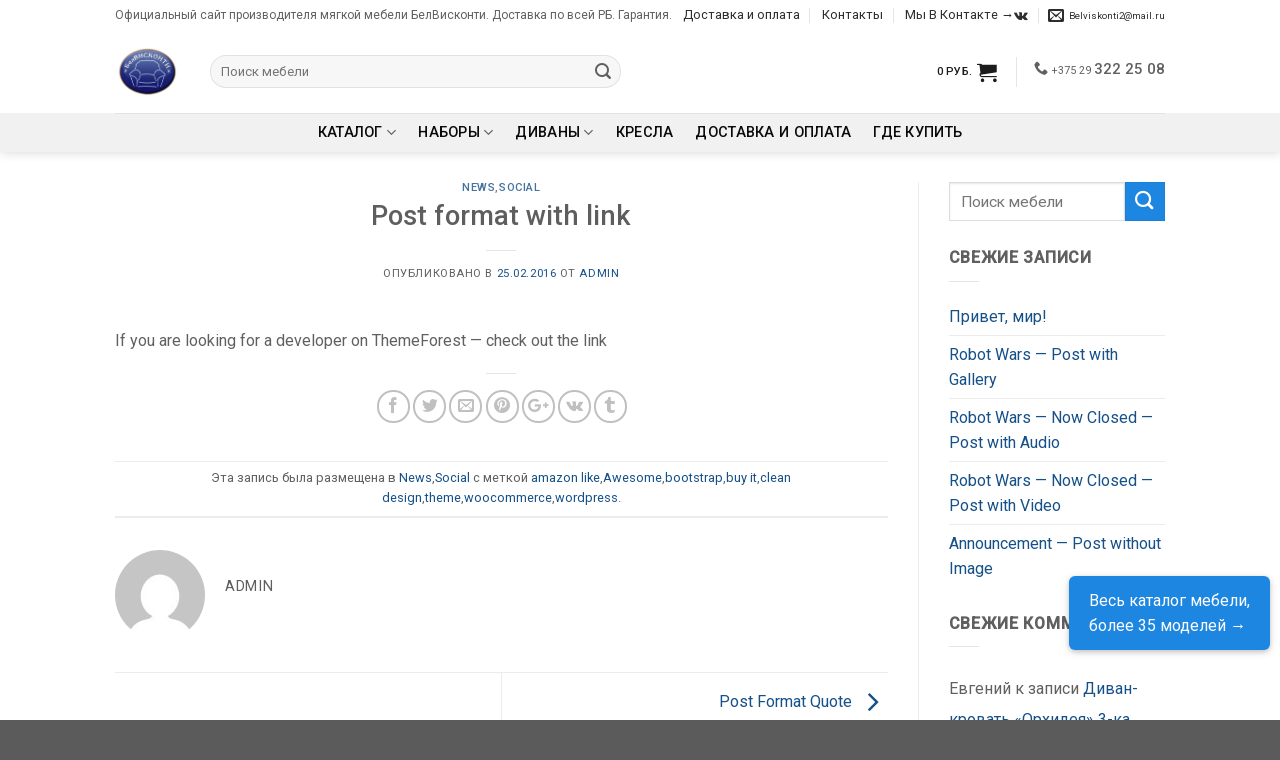

--- FILE ---
content_type: text/html; charset=UTF-8
request_url: http://belviskonti.by/2381/
body_size: 23297
content:
<!DOCTYPE html>
<!--[if IE 9 ]> <html lang="ru-RU" class="ie9 loading-site no-js"> <![endif]-->
<!--[if IE 8 ]> <html lang="ru-RU" class="ie8 loading-site no-js"> <![endif]-->
<!--[if (gte IE 9)|!(IE)]><!--><html lang="ru-RU" class="loading-site no-js"> <!--<![endif]-->
<head>
	<meta charset="UTF-8" />
	<meta name="viewport" content="width=device-width, initial-scale=1.0, maximum-scale=1.0, user-scalable=no" />

	<link rel="profile" href="http://gmpg.org/xfn/11" />
	<link rel="pingback" href="http://belviskonti.by/xmlrpc.php" />

	<script>(function(html){html.className = html.className.replace(/\bno-js\b/,'js')})(document.documentElement);</script>
<title>Post format with link &#8212; Belviskonti</title>
<meta name='robots' content='max-image-preview:large' />
<link rel='dns-prefetch' href='//s.w.org' />
<link rel="alternate" type="application/rss+xml" title="Belviskonti &raquo; Лента" href="http://belviskonti.by/feed/" />
<link rel="alternate" type="application/rss+xml" title="Belviskonti &raquo; Лента комментариев" href="http://belviskonti.by/comments/feed/" />
<link rel="alternate" type="application/rss+xml" title="Belviskonti &raquo; Лента комментариев к &laquo;Post format with link&raquo;" href="http://belviskonti.by/2381/feed/" />
<script type="text/javascript">
window._wpemojiSettings = {"baseUrl":"https:\/\/s.w.org\/images\/core\/emoji\/13.1.0\/72x72\/","ext":".png","svgUrl":"https:\/\/s.w.org\/images\/core\/emoji\/13.1.0\/svg\/","svgExt":".svg","source":{"concatemoji":"http:\/\/belviskonti.by\/wp-includes\/js\/wp-emoji-release.min.js?ver=5.9.12"}};
/*! This file is auto-generated */
!function(e,a,t){var n,r,o,i=a.createElement("canvas"),p=i.getContext&&i.getContext("2d");function s(e,t){var a=String.fromCharCode;p.clearRect(0,0,i.width,i.height),p.fillText(a.apply(this,e),0,0);e=i.toDataURL();return p.clearRect(0,0,i.width,i.height),p.fillText(a.apply(this,t),0,0),e===i.toDataURL()}function c(e){var t=a.createElement("script");t.src=e,t.defer=t.type="text/javascript",a.getElementsByTagName("head")[0].appendChild(t)}for(o=Array("flag","emoji"),t.supports={everything:!0,everythingExceptFlag:!0},r=0;r<o.length;r++)t.supports[o[r]]=function(e){if(!p||!p.fillText)return!1;switch(p.textBaseline="top",p.font="600 32px Arial",e){case"flag":return s([127987,65039,8205,9895,65039],[127987,65039,8203,9895,65039])?!1:!s([55356,56826,55356,56819],[55356,56826,8203,55356,56819])&&!s([55356,57332,56128,56423,56128,56418,56128,56421,56128,56430,56128,56423,56128,56447],[55356,57332,8203,56128,56423,8203,56128,56418,8203,56128,56421,8203,56128,56430,8203,56128,56423,8203,56128,56447]);case"emoji":return!s([10084,65039,8205,55357,56613],[10084,65039,8203,55357,56613])}return!1}(o[r]),t.supports.everything=t.supports.everything&&t.supports[o[r]],"flag"!==o[r]&&(t.supports.everythingExceptFlag=t.supports.everythingExceptFlag&&t.supports[o[r]]);t.supports.everythingExceptFlag=t.supports.everythingExceptFlag&&!t.supports.flag,t.DOMReady=!1,t.readyCallback=function(){t.DOMReady=!0},t.supports.everything||(n=function(){t.readyCallback()},a.addEventListener?(a.addEventListener("DOMContentLoaded",n,!1),e.addEventListener("load",n,!1)):(e.attachEvent("onload",n),a.attachEvent("onreadystatechange",function(){"complete"===a.readyState&&t.readyCallback()})),(n=t.source||{}).concatemoji?c(n.concatemoji):n.wpemoji&&n.twemoji&&(c(n.twemoji),c(n.wpemoji)))}(window,document,window._wpemojiSettings);
</script>
<style type="text/css">
img.wp-smiley,
img.emoji {
	display: inline !important;
	border: none !important;
	box-shadow: none !important;
	height: 1em !important;
	width: 1em !important;
	margin: 0 0.07em !important;
	vertical-align: -0.1em !important;
	background: none !important;
	padding: 0 !important;
}
</style>
	<link rel='stylesheet' id='wp-block-library-css'  href='http://belviskonti.by/wp-includes/css/dist/block-library/style.min.css?ver=5.9.12' type='text/css' media='all' />
<link rel='stylesheet' id='wc-block-style-css'  href='http://belviskonti.by/wp-content/plugins/woocommerce/packages/woocommerce-blocks/build/style.css?ver=2.3.0' type='text/css' media='all' />
<style id='global-styles-inline-css' type='text/css'>
body{--wp--preset--color--black: #000000;--wp--preset--color--cyan-bluish-gray: #abb8c3;--wp--preset--color--white: #ffffff;--wp--preset--color--pale-pink: #f78da7;--wp--preset--color--vivid-red: #cf2e2e;--wp--preset--color--luminous-vivid-orange: #ff6900;--wp--preset--color--luminous-vivid-amber: #fcb900;--wp--preset--color--light-green-cyan: #7bdcb5;--wp--preset--color--vivid-green-cyan: #00d084;--wp--preset--color--pale-cyan-blue: #8ed1fc;--wp--preset--color--vivid-cyan-blue: #0693e3;--wp--preset--color--vivid-purple: #9b51e0;--wp--preset--gradient--vivid-cyan-blue-to-vivid-purple: linear-gradient(135deg,rgba(6,147,227,1) 0%,rgb(155,81,224) 100%);--wp--preset--gradient--light-green-cyan-to-vivid-green-cyan: linear-gradient(135deg,rgb(122,220,180) 0%,rgb(0,208,130) 100%);--wp--preset--gradient--luminous-vivid-amber-to-luminous-vivid-orange: linear-gradient(135deg,rgba(252,185,0,1) 0%,rgba(255,105,0,1) 100%);--wp--preset--gradient--luminous-vivid-orange-to-vivid-red: linear-gradient(135deg,rgba(255,105,0,1) 0%,rgb(207,46,46) 100%);--wp--preset--gradient--very-light-gray-to-cyan-bluish-gray: linear-gradient(135deg,rgb(238,238,238) 0%,rgb(169,184,195) 100%);--wp--preset--gradient--cool-to-warm-spectrum: linear-gradient(135deg,rgb(74,234,220) 0%,rgb(151,120,209) 20%,rgb(207,42,186) 40%,rgb(238,44,130) 60%,rgb(251,105,98) 80%,rgb(254,248,76) 100%);--wp--preset--gradient--blush-light-purple: linear-gradient(135deg,rgb(255,206,236) 0%,rgb(152,150,240) 100%);--wp--preset--gradient--blush-bordeaux: linear-gradient(135deg,rgb(254,205,165) 0%,rgb(254,45,45) 50%,rgb(107,0,62) 100%);--wp--preset--gradient--luminous-dusk: linear-gradient(135deg,rgb(255,203,112) 0%,rgb(199,81,192) 50%,rgb(65,88,208) 100%);--wp--preset--gradient--pale-ocean: linear-gradient(135deg,rgb(255,245,203) 0%,rgb(182,227,212) 50%,rgb(51,167,181) 100%);--wp--preset--gradient--electric-grass: linear-gradient(135deg,rgb(202,248,128) 0%,rgb(113,206,126) 100%);--wp--preset--gradient--midnight: linear-gradient(135deg,rgb(2,3,129) 0%,rgb(40,116,252) 100%);--wp--preset--duotone--dark-grayscale: url('#wp-duotone-dark-grayscale');--wp--preset--duotone--grayscale: url('#wp-duotone-grayscale');--wp--preset--duotone--purple-yellow: url('#wp-duotone-purple-yellow');--wp--preset--duotone--blue-red: url('#wp-duotone-blue-red');--wp--preset--duotone--midnight: url('#wp-duotone-midnight');--wp--preset--duotone--magenta-yellow: url('#wp-duotone-magenta-yellow');--wp--preset--duotone--purple-green: url('#wp-duotone-purple-green');--wp--preset--duotone--blue-orange: url('#wp-duotone-blue-orange');--wp--preset--font-size--small: 13px;--wp--preset--font-size--medium: 20px;--wp--preset--font-size--large: 36px;--wp--preset--font-size--x-large: 42px;}.has-black-color{color: var(--wp--preset--color--black) !important;}.has-cyan-bluish-gray-color{color: var(--wp--preset--color--cyan-bluish-gray) !important;}.has-white-color{color: var(--wp--preset--color--white) !important;}.has-pale-pink-color{color: var(--wp--preset--color--pale-pink) !important;}.has-vivid-red-color{color: var(--wp--preset--color--vivid-red) !important;}.has-luminous-vivid-orange-color{color: var(--wp--preset--color--luminous-vivid-orange) !important;}.has-luminous-vivid-amber-color{color: var(--wp--preset--color--luminous-vivid-amber) !important;}.has-light-green-cyan-color{color: var(--wp--preset--color--light-green-cyan) !important;}.has-vivid-green-cyan-color{color: var(--wp--preset--color--vivid-green-cyan) !important;}.has-pale-cyan-blue-color{color: var(--wp--preset--color--pale-cyan-blue) !important;}.has-vivid-cyan-blue-color{color: var(--wp--preset--color--vivid-cyan-blue) !important;}.has-vivid-purple-color{color: var(--wp--preset--color--vivid-purple) !important;}.has-black-background-color{background-color: var(--wp--preset--color--black) !important;}.has-cyan-bluish-gray-background-color{background-color: var(--wp--preset--color--cyan-bluish-gray) !important;}.has-white-background-color{background-color: var(--wp--preset--color--white) !important;}.has-pale-pink-background-color{background-color: var(--wp--preset--color--pale-pink) !important;}.has-vivid-red-background-color{background-color: var(--wp--preset--color--vivid-red) !important;}.has-luminous-vivid-orange-background-color{background-color: var(--wp--preset--color--luminous-vivid-orange) !important;}.has-luminous-vivid-amber-background-color{background-color: var(--wp--preset--color--luminous-vivid-amber) !important;}.has-light-green-cyan-background-color{background-color: var(--wp--preset--color--light-green-cyan) !important;}.has-vivid-green-cyan-background-color{background-color: var(--wp--preset--color--vivid-green-cyan) !important;}.has-pale-cyan-blue-background-color{background-color: var(--wp--preset--color--pale-cyan-blue) !important;}.has-vivid-cyan-blue-background-color{background-color: var(--wp--preset--color--vivid-cyan-blue) !important;}.has-vivid-purple-background-color{background-color: var(--wp--preset--color--vivid-purple) !important;}.has-black-border-color{border-color: var(--wp--preset--color--black) !important;}.has-cyan-bluish-gray-border-color{border-color: var(--wp--preset--color--cyan-bluish-gray) !important;}.has-white-border-color{border-color: var(--wp--preset--color--white) !important;}.has-pale-pink-border-color{border-color: var(--wp--preset--color--pale-pink) !important;}.has-vivid-red-border-color{border-color: var(--wp--preset--color--vivid-red) !important;}.has-luminous-vivid-orange-border-color{border-color: var(--wp--preset--color--luminous-vivid-orange) !important;}.has-luminous-vivid-amber-border-color{border-color: var(--wp--preset--color--luminous-vivid-amber) !important;}.has-light-green-cyan-border-color{border-color: var(--wp--preset--color--light-green-cyan) !important;}.has-vivid-green-cyan-border-color{border-color: var(--wp--preset--color--vivid-green-cyan) !important;}.has-pale-cyan-blue-border-color{border-color: var(--wp--preset--color--pale-cyan-blue) !important;}.has-vivid-cyan-blue-border-color{border-color: var(--wp--preset--color--vivid-cyan-blue) !important;}.has-vivid-purple-border-color{border-color: var(--wp--preset--color--vivid-purple) !important;}.has-vivid-cyan-blue-to-vivid-purple-gradient-background{background: var(--wp--preset--gradient--vivid-cyan-blue-to-vivid-purple) !important;}.has-light-green-cyan-to-vivid-green-cyan-gradient-background{background: var(--wp--preset--gradient--light-green-cyan-to-vivid-green-cyan) !important;}.has-luminous-vivid-amber-to-luminous-vivid-orange-gradient-background{background: var(--wp--preset--gradient--luminous-vivid-amber-to-luminous-vivid-orange) !important;}.has-luminous-vivid-orange-to-vivid-red-gradient-background{background: var(--wp--preset--gradient--luminous-vivid-orange-to-vivid-red) !important;}.has-very-light-gray-to-cyan-bluish-gray-gradient-background{background: var(--wp--preset--gradient--very-light-gray-to-cyan-bluish-gray) !important;}.has-cool-to-warm-spectrum-gradient-background{background: var(--wp--preset--gradient--cool-to-warm-spectrum) !important;}.has-blush-light-purple-gradient-background{background: var(--wp--preset--gradient--blush-light-purple) !important;}.has-blush-bordeaux-gradient-background{background: var(--wp--preset--gradient--blush-bordeaux) !important;}.has-luminous-dusk-gradient-background{background: var(--wp--preset--gradient--luminous-dusk) !important;}.has-pale-ocean-gradient-background{background: var(--wp--preset--gradient--pale-ocean) !important;}.has-electric-grass-gradient-background{background: var(--wp--preset--gradient--electric-grass) !important;}.has-midnight-gradient-background{background: var(--wp--preset--gradient--midnight) !important;}.has-small-font-size{font-size: var(--wp--preset--font-size--small) !important;}.has-medium-font-size{font-size: var(--wp--preset--font-size--medium) !important;}.has-large-font-size{font-size: var(--wp--preset--font-size--large) !important;}.has-x-large-font-size{font-size: var(--wp--preset--font-size--x-large) !important;}
</style>
<style id='woocommerce-inline-inline-css' type='text/css'>
.woocommerce form .form-row .required { visibility: visible; }
</style>
<link rel='stylesheet' id='flatsome-icons-css'  href='http://belviskonti.by/wp-content/themes/flatsome/assets/css/fl-icons.css?ver=3.3' type='text/css' media='all' />
<link rel='stylesheet' id='flatsome-main-css'  href='http://belviskonti.by/wp-content/themes/flatsome/assets/css/flatsome.css?ver=3.6.0' type='text/css' media='all' />
<link rel='stylesheet' id='flatsome-shop-css'  href='http://belviskonti.by/wp-content/themes/flatsome/assets/css/flatsome-shop.css?ver=3.6.0' type='text/css' media='all' />
<link rel='stylesheet' id='flatsome-style-css'  href='http://belviskonti.by/wp-content/themes/flatsome-child/style.css?ver=3.6.0' type='text/css' media='all' />
<script type='text/javascript' src='http://belviskonti.by/wp-includes/js/jquery/jquery.min.js?ver=3.6.0' id='jquery-core-js'></script>
<script type='text/javascript' src='http://belviskonti.by/wp-includes/js/jquery/jquery-migrate.min.js?ver=3.3.2' id='jquery-migrate-js'></script>
<link rel="https://api.w.org/" href="http://belviskonti.by/wp-json/" /><link rel="alternate" type="application/json" href="http://belviskonti.by/wp-json/wp/v2/posts/2381" /><link rel="EditURI" type="application/rsd+xml" title="RSD" href="http://belviskonti.by/xmlrpc.php?rsd" />
<link rel="wlwmanifest" type="application/wlwmanifest+xml" href="http://belviskonti.by/wp-includes/wlwmanifest.xml" /> 
<meta name="generator" content="WordPress 5.9.12" />
<meta name="generator" content="WooCommerce 3.7.3" />
<link rel="canonical" href="http://belviskonti.by/2381/" />
<link rel='shortlink' href='http://belviskonti.by/?p=2381' />
<link rel="alternate" type="application/json+oembed" href="http://belviskonti.by/wp-json/oembed/1.0/embed?url=http%3A%2F%2Fbelviskonti.by%2F2381%2F" />
<link rel="alternate" type="text/xml+oembed" href="http://belviskonti.by/wp-json/oembed/1.0/embed?url=http%3A%2F%2Fbelviskonti.by%2F2381%2F&#038;format=xml" />


<!-- Saphali Lite Version -->
<meta name="generator" content="Saphali Lite 1.8.5" />

<style>.bg{opacity: 0; transition: opacity 1s; -webkit-transition: opacity 1s;} .bg-loaded{opacity: 1;}</style><!--[if IE]><link rel="stylesheet" type="text/css" href="http://belviskonti.by/wp-content/themes/flatsome/assets/css/ie-fallback.css"><script src="//cdnjs.cloudflare.com/ajax/libs/html5shiv/3.6.1/html5shiv.js"></script><script>var head = document.getElementsByTagName('head')[0],style = document.createElement('style');style.type = 'text/css';style.styleSheet.cssText = ':before,:after{content:none !important';head.appendChild(style);setTimeout(function(){head.removeChild(style);}, 0);</script><script src="http://belviskonti.by/wp-content/themes/flatsome/assets/libs/ie-flexibility.js"></script><![endif]-->    <script type="text/javascript">
    WebFontConfig = {
      google: { families: [ "Roboto:regular,500","Roboto:regular,regular","Roboto:regular,500","Dancing+Script", ] }
    };
    (function() {
      var wf = document.createElement('script');
      wf.src = 'https://ajax.googleapis.com/ajax/libs/webfont/1/webfont.js';
      wf.type = 'text/javascript';
      wf.async = 'true';
      var s = document.getElementsByTagName('script')[0];
      s.parentNode.insertBefore(wf, s);
    })(); </script>
  <!-- Yandex.Metrika counter -->
<script type="text/javascript" >
    (function (d, w, c) {
        (w[c] = w[c] || []).push(function() {
            try {
                w.yaCounter47914166 = new Ya.Metrika({
                    id:47914166,
                    clickmap:true,
                    trackLinks:true,
                    accurateTrackBounce:true,
                    webvisor:true
                });
            } catch(e) { }
        });

        var n = d.getElementsByTagName("script")[0],
            s = d.createElement("script"),
            f = function () { n.parentNode.insertBefore(s, n); };
        s.type = "text/javascript";
        s.async = true;
        s.src = "https://mc.yandex.ru/metrika/watch.js";

        if (w.opera == "[object Opera]") {
            d.addEventListener("DOMContentLoaded", f, false);
        } else { f(); }
    })(document, window, "yandex_metrika_callbacks");
</script>
<noscript><div><img src="https://mc.yandex.ru/watch/47914166" style="position:absolute; left:-9999px;" alt="" /></div></noscript>
<!-- /Yandex.Metrika counter --><style>.product-gallery img.lazy-load, .product-small img.lazy-load, .product-small img[data-lazy-srcset]:not(.lazyloaded){ padding-top: 100%;}</style>	<noscript><style>.woocommerce-product-gallery{ opacity: 1 !important; }</style></noscript>
	<link rel="icon" href="http://belviskonti.by/wp-content/uploads/2018/02/logo_belViskonti200-122x100.png" sizes="32x32" />
<link rel="icon" href="http://belviskonti.by/wp-content/uploads/2018/02/logo_belViskonti200.png" sizes="192x192" />
<link rel="apple-touch-icon" href="http://belviskonti.by/wp-content/uploads/2018/02/logo_belViskonti200.png" />
<meta name="msapplication-TileImage" content="http://belviskonti.by/wp-content/uploads/2018/02/logo_belViskonti200.png" />
<meta name="generator" content="XforWooCommerce.com - "/><style id="custom-css" type="text/css">:root {--primary-color: #396bac;}/* Site Width */.header-main{height: 83px}#logo img{max-height: 83px}#logo{width:65px;}.header-top{min-height: 29px}.transparent .header-main{height: 65px}.transparent #logo img{max-height: 65px}.has-transparent + .page-title:first-of-type,.has-transparent + #main > .page-title,.has-transparent + #main > div > .page-title,.has-transparent + #main .page-header-wrapper:first-of-type .page-title{padding-top: 145px;}.header.show-on-scroll,.stuck .header-main{height:70px!important}.stuck #logo img{max-height: 70px!important}.search-form{ width: 57%;}.header-bottom {background-color: #f1f1f1}.header-main .nav > li > a{line-height: 16px }.header-bottom-nav > li > a{line-height: 16px }@media (max-width: 549px) {.header-main{height: 70px}#logo img{max-height: 70px}}.header-top{background-color:#ffffff!important;}/* Color */.accordion-title.active, .has-icon-bg .icon .icon-inner,.logo a, .primary.is-underline, .primary.is-link, .badge-outline .badge-inner, .nav-outline > li.active> a,.nav-outline >li.active > a, .cart-icon strong,[data-color='primary'], .is-outline.primary{color: #396bac;}/* Color !important */[data-text-color="primary"]{color: #396bac!important;}/* Background */.scroll-to-bullets a,.featured-title, .label-new.menu-item > a:after, .nav-pagination > li > .current,.nav-pagination > li > span:hover,.nav-pagination > li > a:hover,.has-hover:hover .badge-outline .badge-inner,button[type="submit"], .button.wc-forward:not(.checkout):not(.checkout-button), .button.submit-button, .button.primary:not(.is-outline),.featured-table .title,.is-outline:hover, .has-icon:hover .icon-label,.nav-dropdown-bold .nav-column li > a:hover, .nav-dropdown.nav-dropdown-bold > li > a:hover, .nav-dropdown-bold.dark .nav-column li > a:hover, .nav-dropdown.nav-dropdown-bold.dark > li > a:hover, .is-outline:hover, .tagcloud a:hover,.grid-tools a, input[type='submit']:not(.is-form), .box-badge:hover .box-text, input.button.alt,.nav-box > li > a:hover,.nav-box > li.active > a,.nav-pills > li.active > a ,.current-dropdown .cart-icon strong, .cart-icon:hover strong, .nav-line-bottom > li > a:before, .nav-line-grow > li > a:before, .nav-line > li > a:before,.banner, .header-top, .slider-nav-circle .flickity-prev-next-button:hover svg, .slider-nav-circle .flickity-prev-next-button:hover .arrow, .primary.is-outline:hover, .button.primary:not(.is-outline), input[type='submit'].primary, input[type='submit'].primary, input[type='reset'].button, input[type='button'].primary, .badge-inner{background-color: #396bac;}/* Border */.nav-vertical.nav-tabs > li.active > a,.scroll-to-bullets a.active,.nav-pagination > li > .current,.nav-pagination > li > span:hover,.nav-pagination > li > a:hover,.has-hover:hover .badge-outline .badge-inner,.accordion-title.active,.featured-table,.is-outline:hover, .tagcloud a:hover,blockquote, .has-border, .cart-icon strong:after,.cart-icon strong,.blockUI:before, .processing:before,.loading-spin, .slider-nav-circle .flickity-prev-next-button:hover svg, .slider-nav-circle .flickity-prev-next-button:hover .arrow, .primary.is-outline:hover{border-color: #396bac}.nav-tabs > li.active > a{border-top-color: #396bac}.widget_shopping_cart_content .blockUI.blockOverlay:before { border-left-color: #396bac }.woocommerce-checkout-review-order .blockUI.blockOverlay:before { border-left-color: #396bac }/* Fill */.slider .flickity-prev-next-button:hover svg,.slider .flickity-prev-next-button:hover .arrow{fill: #396bac;}/* Background Color */[data-icon-label]:after, .secondary.is-underline:hover,.secondary.is-outline:hover,.icon-label,.button.secondary:not(.is-outline),.button.alt:not(.is-outline), .badge-inner.on-sale, .button.checkout, .single_add_to_cart_button{ background-color:#1d86e1; }/* Color */.secondary.is-underline,.secondary.is-link, .secondary.is-outline,.stars a.active, .star-rating:before, .woocommerce-page .star-rating:before,.star-rating span:before, .color-secondary{color: #1d86e1}/* Color !important */[data-text-color="secondary"]{color: #1d86e1!important;}/* Border */.secondary.is-outline:hover{border-color:#1d86e1}body{font-size: 100%;}@media screen and (max-width: 549px){body{font-size: 100%;}}body{font-family:"Roboto", sans-serif}body{font-weight: 0}body{color: #606060}.nav > li > a {font-family:"Roboto", sans-serif;}.nav > li > a {font-weight: 500;}h1,h2,h3,h4,h5,h6,.heading-font, .off-canvas-center .nav-sidebar.nav-vertical > li > a{font-family: "Roboto", sans-serif;}h1,h2,h3,h4,h5,h6,.heading-font,.banner h1,.banner h2{font-weight: 500;}h1,h2,h3,h4,h5,h6,.heading-font{color: #5e5e5e;}.alt-font{font-family: "Dancing Script", sans-serif;}.header:not(.transparent) .header-nav.nav > li > a {color: #1c1c1c;}.header:not(.transparent) .header-nav.nav > li > a:hover,.header:not(.transparent) .header-nav.nav > li.active > a,.header:not(.transparent) .header-nav.nav > li.current > a,.header:not(.transparent) .header-nav.nav > li > a.active,.header:not(.transparent) .header-nav.nav > li > a.current{color: #1e73be;}.header-nav.nav-line-bottom > li > a:before,.header-nav.nav-line-grow > li > a:before,.header-nav.nav-line > li > a:before,.header-nav.nav-box > li > a:hover,.header-nav.nav-box > li.active > a,.header-nav.nav-pills > li > a:hover,.header-nav.nav-pills > li.active > a{color:#FFF!important;background-color: #1e73be;}.header:not(.transparent) .header-bottom-nav.nav > li > a{color: #0a0a0a;}.header:not(.transparent) .header-bottom-nav.nav > li > a:hover,.header:not(.transparent) .header-bottom-nav.nav > li.active > a,.header:not(.transparent) .header-bottom-nav.nav > li.current > a,.header:not(.transparent) .header-bottom-nav.nav > li > a.active,.header:not(.transparent) .header-bottom-nav.nav > li > a.current{color: #1e73be;}.header-bottom-nav.nav-line-bottom > li > a:before,.header-bottom-nav.nav-line-grow > li > a:before,.header-bottom-nav.nav-line > li > a:before,.header-bottom-nav.nav-box > li > a:hover,.header-bottom-nav.nav-box > li.active > a,.header-bottom-nav.nav-pills > li > a:hover,.header-bottom-nav.nav-pills > li.active > a{color:#FFF!important;background-color: #1e73be;}a{color: #155088;}.products.has-equal-box-heights .box-image {padding-top: 50%;}@media screen and (min-width: 550px){.products .box-vertical .box-image{min-width: 600px!important;width: 600px!important;}}.page-title-small + main .product-container > .row{padding-top:0;}/* Custom CSS */input.search-field.mb-0:hover {border: 1px solid #a0c0da;}h5.uppercase {font-size: .9rem;padding-top: 28px;font-weight:200;margin-left:-10px}span.price {font-size: 2.0rem;}p.name.product-title {font-size: 1.2rem;}.is-divider {height: 1px;}h2 a.button.white.is-white.is-medium {font-size: 1rem;margin-top: 17px;margin-left: 20px;font-weight: 300;}a.quick-view.quick-view-added {font-weight: 300;}.box-text.box-text-products.text-center.grid-style-2 {position: relative;display: inline-block;word-wrap: break-word;overflow: hidden;max-height: 15.3em; /* (Number of lines you want visible) * (line-height) */line-height: 1.2em; }.box-text.box-text-products.text-center.grid-style-2 ul { list-style:none}.product-small.box .add-to-cart-button {display: none;}.nav>li>a, .nav-dropdown>li>a, .nav-column>li>a {color: rgba(8, 8, 8, 0.85);transition: all .2s;}.badge {height: 1.8em;width: 4.8em;}ul.menu-phones {line-height: .5;list-style: none;margin-top: 12px;display: inline-block;}.product-short-description p {line-height: 1.7;color: #635f5f;list-style: none;font-size:13px;letter-spacing: .045em;color: #1c1e1f;font-weight: 400;}.product-short-description li {line-height: 1.2;color: #635f5f;list-style: none;font-size:13px;letter-spacing: .045em;color: #1c1e1f;font-weight: 400;}.product-main {padding: 20px 0 0 0;}button.single_add_to_cart_button.button.alt {margin-top: 10px;}.review-form-inner.has-border {border-radius: 6px;}ul {list-style: disc;margin-left: 20px;}h1.product-title.entry-title {font-size: 1.5rem;}section.section.inner-bottom-xs h2 {max-width: 40%;}b, strong {font-weight: 500;}.bg.bg-loaded{background-position: left;}.badge-circle+.badge {margin-top: -.4em;margin-left: -.4em;margin-top: 10px; min-width: 70px;min-height: 70px;font-weight: 100;}a#top-link {bottom: 66px;}.banner h1 {font-size: 5.8em;color: #101010;margin-top: -250px;font-weight: bolder;}.old {border-radius: 4px;border: 1px solid #eeeeee;padding: 15px 10px 1px 20px;vertical-align: center;}span.amount {white-space: nowrap;color: #111;font-weight: 500;}.breadcrumbs {text-transform: uppercase;color: #222;font-weight: 500;letter-spacing: 0px;padding: 0;}.widget .current-cat>a {color: #000;font-weight: 500;}a.old-btn {position: fixed;bottom: 70px;right: 10px;background-color: #1d86e1;padding: 12px 20px;border-radius: 6px;/* background-color: rgba(0, 0, 0, 0.05); */color: white;box-shadow: 0 2px 5px 0 rgba(0,0,0,0.16), 0 2px 10px 0 rgba(0,0,0,0.12);}a#top-link {bottom: 21px;right: 180px;}p.box-excerpt.is-small {overflow: hidden;text-overflow: ellipsis;display: -webkit-box;line-height: 16px;max-height: 32px;-webkit-line-clamp: 2;-webkit-box-orient: vertical;}dd.c-characteristic__determ.ellipsis {text-align: right;}.c-characteristic__determ, .c-characteristic__term {display: table-cell;float: none;vertical-align: middle;padding-top: 7px;padding-bottom: 0px;border-bottom: 1px dotted #d5d5d5;}dt.c-characteristic__term.ellipsis {text-align: left;}dl.c-characteristic__row {font-size: 12px;}/* Custom CSS Mobile */@media (max-width: 549px){a.old-btn {display:none;}}.label-new.menu-item > a:after{content:"Новое";}.label-hot.menu-item > a:after{content:"Горячее предложение";}.label-sale.menu-item > a:after{content:"Распродажа";}.label-popular.menu-item > a:after{content:"Самые популярные";}</style>		<style type="text/css" id="wp-custom-css">
			.badge-container.absolute.left.top.z-1 {
    display: none;
}
.c-characteristic__row {
    margin: 0;
    display: table-row;
}

.c-characteristic__determ, .c-characteristic__term {
    display: table-cell;
    float: none;
    vertical-align: middle;
    padding-top: 7px;
    padding-bottom: 0px;
}		</style>
		</head>

<body class="post-template-default single single-post postid-2381 single-format-link theme-flatsome woocommerce-no-js header-shadow lightbox nav-dropdown-has-arrow">

<a class="skip-link screen-reader-text" href="#main">Skip to content</a>

<div id="wrapper">


<header id="header" class="header has-sticky sticky-jump">
   <div class="header-wrapper">
	<div id="top-bar" class="header-top hide-for-sticky">
    <div class="flex-row container">
      <div class="flex-col hide-for-medium flex-left">
          <ul class="nav nav-left medium-nav-center nav-small  nav-divided">
              <li class="html custom html_topbar_left">Официальный сайт производителя мягкой мебели БелВисконти. Доставка по всей РБ. Гарантия.

</li>          </ul>
      </div><!-- flex-col left -->

      <div class="flex-col hide-for-medium flex-center">
          <ul class="nav nav-center nav-small  nav-divided">
                        </ul>
      </div><!-- center -->

      <div class="flex-col hide-for-medium flex-right">
         <ul class="nav top-bar-nav nav-right nav-small  nav-divided">
              <li id="menu-item-3443" class="menu-item menu-item-type-post_type menu-item-object-page  menu-item-3443"><a href="http://belviskonti.by/dostavka-i-oplata/" class="nav-top-link">Доставка и оплата</a></li>
<li id="menu-item-3439" class="menu-item menu-item-type-post_type menu-item-object-page  menu-item-3439"><a href="http://belviskonti.by/contact-v1/" class="nav-top-link">Контакты</a></li>
<li id="menu-item-3794" class="menu-item menu-item-type-custom menu-item-object-custom  menu-item-3794"><a href="https://vk.com/belviskonti" class="nav-top-link">Мы В Контакте → <i class="icon-vk"></i></a></li>
<li class="html custom html_top_right_text"><a href="mailto:belviskonti2@mail.ru" class="tooltip tooltipstered">
				  <i class="icon-envelop" style="font-size:16px;"></i>			       <span>
Belviskonti2@mail.ru			       				       </span>
			  </a></li>          </ul>
      </div><!-- .flex-col right -->

            <div class="flex-col show-for-medium flex-grow">
          <ul class="nav nav-center nav-small mobile-nav  nav-divided">
              <li class="html custom html_topbar_left">Официальный сайт производителя мягкой мебели БелВисконти. Доставка по всей РБ. Гарантия.

</li>          </ul>
      </div>
      
    </div><!-- .flex-row -->
</div><!-- #header-top -->
<div id="masthead" class="header-main ">
      <div class="header-inner flex-row container logo-left medium-logo-center" role="navigation">

          <!-- Logo -->
          <div id="logo" class="flex-col logo">
            <!-- Header logo -->
<a href="http://belviskonti.by/" title="Belviskonti - Каталог мягкой мебели" rel="home">
    <img width="65" height="83" src="http://belviskonti.by/wp-content/uploads/2018/04/logo_belViskonti200-1.png" class="header_logo header-logo" alt="Belviskonti"/><img  width="65" height="83" src="http://belviskonti.by/wp-content/uploads/2018/04/logo_belViskonti200-1.png" class="header-logo-dark" alt="Belviskonti"/></a>
          </div>

          <!-- Mobile Left Elements -->
          <div class="flex-col show-for-medium flex-left">
            <ul class="mobile-nav nav nav-left ">
              <li class="nav-icon has-icon">
  		<a href="#" data-open="#main-menu" data-pos="left" data-bg="main-menu-overlay" data-color="" class="is-small" aria-controls="main-menu" aria-expanded="false">
		
		  <i class="icon-menu" ></i>
		  		</a>
	</li>            </ul>
          </div>

          <!-- Left Elements -->
          <div class="flex-col hide-for-medium flex-left
            flex-grow">
            <ul class="header-nav header-nav-main nav nav-left  nav-divided nav-size-small nav-uppercase" >
              <li class="header-search-form search-form html relative has-icon">
	<div class="header-search-form-wrapper">
		<div class="searchform-wrapper ux-search-box relative form-flat is-normal"><form role="search" method="get" class="searchform" action="http://belviskonti.by/">
		<div class="flex-row relative">
									<div class="flex-col flex-grow">
			  <input type="search" class="search-field mb-0" name="s" value="" placeholder="Поиск мебели" />
		    <input type="hidden" name="post_type" value="product" />
        			</div><!-- .flex-col -->
			<div class="flex-col">
				<button type="submit" class="ux-search-submit submit-button secondary button icon mb-0">
					<i class="icon-search" ></i>				</button>
			</div><!-- .flex-col -->
		</div><!-- .flex-row -->
	 <div class="live-search-results text-left z-top"></div>
</form>
</div>	</div>
</li>            </ul>
          </div>

          <!-- Right Elements -->
          <div class="flex-col hide-for-medium flex-right">
            <ul class="header-nav header-nav-main nav nav-right  nav-divided nav-size-small nav-uppercase">
              <li class="cart-item has-icon">

	<a href="http://belviskonti.by/cart/" class="header-cart-link off-canvas-toggle nav-top-link is-small" data-open="#cart-popup" data-class="off-canvas-cart" title="Корзина" data-pos="right">

<span class="header-cart-title">
          <span class="cart-price"><span class="woocommerce-Price-amount amount">0&nbsp;<span class="woocommerce-Price-currencySymbol">&#x440;&#x443;&#x431;.</span></span></span>
  </span>

    <i class="icon-shopping-cart"
    data-icon-label="0">
  </i>
  </a>



  <!-- Cart Sidebar Popup -->
  <div id="cart-popup" class="mfp-hide widget_shopping_cart">
  <div class="cart-popup-inner inner-padding">
      <div class="cart-popup-title text-center">
          <h4 class="uppercase">Корзина</h4>
          <div class="is-divider"></div>
      </div>
      <div class="widget_shopping_cart_content">
          

	<p class="woocommerce-mini-cart__empty-message">Корзина пуста.</p>


      </div>
            <div class="cart-sidebar-content relative"></div>  </div>
  </div>

</li>
<li class="header-divider"></li><li class="html custom html_topbar_right"><ul class="menu-phones">

 	
 	<li><i class="icon-phone" style="font-size:14px;"></i> <span style="font-size: 80%;">+375 29</span> <span style="font-size: 110%;"><b>322 25 08</b></span></li>
 	
</ul></li>            </ul>
          </div>

          <!-- Mobile Right Elements -->
          <div class="flex-col show-for-medium flex-right">
            <ul class="mobile-nav nav nav-right ">
              <li class="cart-item has-icon">

      <a href="http://belviskonti.by/cart/" class="header-cart-link off-canvas-toggle nav-top-link is-small" data-open="#cart-popup" data-class="off-canvas-cart" title="Корзина" data-pos="right">
  
    <i class="icon-shopping-cart"
    data-icon-label="0">
  </i>
  </a>

</li>
            </ul>
          </div>

      </div><!-- .header-inner -->
     
            <!-- Header divider -->
      <div class="container"><div class="top-divider full-width"></div></div>
      </div><!-- .header-main --><div id="wide-nav" class="header-bottom wide-nav hide-for-sticky flex-has-center hide-for-medium">
    <div class="flex-row container">

            
                        <div class="flex-col hide-for-medium flex-center">
                <ul class="nav header-nav header-bottom-nav nav-center  nav-size-medium nav-spacing-large nav-uppercase">
                    <li id="menu-item-3369" class="menu-item menu-item-type-post_type menu-item-object-page menu-item-has-children  menu-item-3369 has-dropdown"><a href="http://belviskonti.by/katalog-mebeli/" class="nav-top-link">Каталог<i class="icon-angle-down" ></i></a>
<ul class='nav-dropdown nav-dropdown-default'>
	<li id="menu-item-3823" class="menu-item menu-item-type-taxonomy menu-item-object-product_cat  menu-item-3823"><a href="http://belviskonti.by/mebel/myagkaya-mebel/">Наборы мягкой мебели</a></li>
	<li id="menu-item-3820" class="menu-item menu-item-type-taxonomy menu-item-object-product_cat  menu-item-3820"><a href="http://belviskonti.by/mebel/kresla/">Кресла</a></li>
	<li id="menu-item-3819" class="menu-item menu-item-type-taxonomy menu-item-object-product_cat  menu-item-3819"><a href="http://belviskonti.by/mebel/divany/">Прямые диваны</a></li>
	<li id="menu-item-3822" class="menu-item menu-item-type-taxonomy menu-item-object-product_cat  menu-item-3822"><a href="http://belviskonti.by/mebel/uglovye-divany/">Угловые диваны</a></li>
	<li id="menu-item-3821" class="menu-item menu-item-type-taxonomy menu-item-object-product_cat  menu-item-3821"><a href="http://belviskonti.by/mebel/krovati/">Кровати</a></li>
	<li id="menu-item-26494" class="menu-item menu-item-type-taxonomy menu-item-object-product_cat  menu-item-26494"><a href="http://belviskonti.by/mebel/banketki/">Банкетки</a></li>
</ul>
</li>
<li id="menu-item-3436" class="menu-item menu-item-type-taxonomy menu-item-object-product_cat menu-item-has-children  menu-item-3436 has-dropdown"><a href="http://belviskonti.by/mebel/myagkaya-mebel/" class="nav-top-link">Наборы<i class="icon-angle-down" ></i></a>
<ul class='nav-dropdown nav-dropdown-default'>
	<li id="menu-item-3776" class="menu-item menu-item-type-taxonomy menu-item-object-product_cat  menu-item-3776"><a href="http://belviskonti.by/mebel/myagkaya-mebel/seriya-douglas/">Серия Дуглас</a></li>
	<li id="menu-item-3736" class="menu-item menu-item-type-taxonomy menu-item-object-product_cat  menu-item-3736"><a href="http://belviskonti.by/mebel/myagkaya-mebel/seriya-orhideya/">Серия Орхидея</a></li>
	<li id="menu-item-3654" class="menu-item menu-item-type-custom menu-item-object-custom  menu-item-3654"><a href="/collection/seriya-tomas/">Серия Томас</a></li>
</ul>
</li>
<li id="menu-item-3636" class="menu-item menu-item-type-custom menu-item-object-custom menu-item-has-children  menu-item-3636 has-dropdown"><a href="#" class="nav-top-link">Диваны<i class="icon-angle-down" ></i></a>
<ul class='nav-dropdown nav-dropdown-default'>
	<li id="menu-item-3637" class="menu-item menu-item-type-taxonomy menu-item-object-product_cat  menu-item-3637"><a href="http://belviskonti.by/mebel/divany/">Прямые диваны</a></li>
	<li id="menu-item-3437" class="menu-item menu-item-type-taxonomy menu-item-object-product_cat  menu-item-3437"><a href="http://belviskonti.by/mebel/uglovye-divany/">Угловые диваны</a></li>
</ul>
</li>
<li id="menu-item-3618" class="menu-item menu-item-type-taxonomy menu-item-object-product_cat  menu-item-3618"><a href="http://belviskonti.by/mebel/kresla/" class="nav-top-link">Кресла</a></li>
<li id="menu-item-3783" class="menu-item menu-item-type-post_type menu-item-object-page  menu-item-3783"><a href="http://belviskonti.by/dostavka-i-oplata/" class="nav-top-link">Доставка и оплата</a></li>
<li id="menu-item-3782" class="menu-item menu-item-type-post_type menu-item-object-page  menu-item-3782"><a href="http://belviskonti.by/store-directory/" class="nav-top-link">Где купить</a></li>
                </ul>
            </div><!-- flex-col -->
            
            
            
    </div><!-- .flex-row -->
</div><!-- .header-bottom -->

<div class="header-bg-container fill"><div class="header-bg-image fill"></div><div class="header-bg-color fill"></div></div><!-- .header-bg-container -->   </div><!-- header-wrapper-->
</header>


<main id="main" class="">

<div id="content" class="blog-wrapper blog-single page-wrapper">
	

<div class="row row-large row-divided ">
	
	<div class="large-9 col">
		


<article id="post-2381" class="post-2381 post type-post status-publish format-link hentry category-news category-social tag-amazon-like tag-awesome tag-bootstrap tag-buy-it tag-clean-design tag-theme tag-woocommerce tag-wordpress post_format-post-format-link">
	<div class="article-inner ">
		<header class="entry-header">
	<div class="entry-header-text entry-header-text-top text-center">
		<h6 class="entry-category is-xsmall">
	<a href="http://belviskonti.by/category/news/" rel="category tag">News</a>,<a href="http://belviskonti.by/category/social/" rel="category tag">Social</a></h6>

<h1 class="entry-title">Post format with link</h1>
<div class="entry-divider is-divider small"></div>

	<div class="entry-meta uppercase is-xsmall">
		<span class="posted-on">Опубликовано в <a href="http://belviskonti.by/2381/" rel="bookmark"><time class="entry-date published updated" datetime="2016-02-25T12:43:30+03:00">25.02.2016</time></a></span><span class="byline"> от <span class="meta-author vcard"><a class="url fn n" href="http://belviskonti.by/author/admin/">admin</a></span></span>	</div><!-- .entry-meta -->
	</div><!-- .entry-header -->

	</header><!-- post-header -->
		<div class="entry-content single-page">

	<p>If you are looking for a developer on ThemeForest &#8212; check out the link</p>

	
	<div class="blog-share text-center"><div class="is-divider medium"></div><div class="social-icons share-icons share-row relative icon-style-outline " ><a href="whatsapp://send?text=Post%20format%20with%20link - http://belviskonti.by/2381/" data-action="share/whatsapp/share" class="icon button circle is-outline tooltip whatsapp show-for-medium" title="Share on WhatsApp"><i class="icon-phone"></i></a><a href="//www.facebook.com/sharer.php?u=http://belviskonti.by/2381/" data-label="Facebook" onclick="window.open(this.href,this.title,'width=500,height=500,top=300px,left=300px');  return false;" rel="noopener noreferrer nofollow" target="_blank" class="icon button circle is-outline tooltip facebook" title="Опубликовать на Фэйсбуке"><i class="icon-facebook" ></i></a><a href="//twitter.com/share?url=http://belviskonti.by/2381/" onclick="window.open(this.href,this.title,'width=500,height=500,top=300px,left=300px');  return false;" rel="noopener noreferrer nofollow" target="_blank" class="icon button circle is-outline tooltip twitter" title="Опубликовать на Твиттере"><i class="icon-twitter" ></i></a><a href="mailto:enteryour@addresshere.com?subject=Post%20format%20with%20link&amp;body=Check%20this%20out:%20http://belviskonti.by/2381/" rel="nofollow" class="icon button circle is-outline tooltip email" title="Отправить друзьям на e-mail"><i class="icon-envelop" ></i></a><a href="//pinterest.com/pin/create/button/?url=http://belviskonti.by/2381/&amp;media=&amp;description=Post%20format%20with%20link" onclick="window.open(this.href,this.title,'width=500,height=500,top=300px,left=300px');  return false;" rel="noopener noreferrer nofollow" target="_blank" class="icon button circle is-outline tooltip pinterest" title="Опубликовать на Pinterest"><i class="icon-pinterest" ></i></a><a href="//plus.google.com/share?url=http://belviskonti.by/2381/" target="_blank" class="icon button circle is-outline tooltip google-plus" onclick="window.open(this.href,this.title,'width=500,height=500,top=300px,left=300px');  return false;" rel="noopener noreferrer nofollow" title="Опубликовать на Google+"><i class="icon-google-plus" ></i></a><a href="//vkontakte.ru/share.php?url=http://belviskonti.by/2381/" target="_blank" class="icon button circle is-outline tooltip vk" onclick="window.open(this.href,this.title,'width=500,height=500,top=300px,left=300px');  return false;" rel="noopener noreferrer nofollow" title="Share on VKontakte"><i class="icon-vk" ></i></a><a href="//tumblr.com/widgets/share/tool?canonicalUrl=http://belviskonti.by/2381/" target="_blank" class="icon button circle is-outline tooltip tumblr" onclick="window.open(this.href,this.title,'width=500,height=500,top=300px,left=300px');  return false;"  rel="noopener noreferrer nofollow" title="Опубликовать на Tumblr"><i class="icon-tumblr" ></i></a></div></div></div><!-- .entry-content2 -->

	<footer class="entry-meta text-center">
		Эта запись была размещена в <a href="http://belviskonti.by/category/news/" rel="category tag">News</a>,<a href="http://belviskonti.by/category/social/" rel="category tag">Social</a> с меткой <a href="http://belviskonti.by/tag/amazon-like/" rel="tag">amazon like</a>,<a href="http://belviskonti.by/tag/awesome/" rel="tag">Awesome</a>,<a href="http://belviskonti.by/tag/bootstrap/" rel="tag">bootstrap</a>,<a href="http://belviskonti.by/tag/buy-it/" rel="tag">buy it</a>,<a href="http://belviskonti.by/tag/clean-design/" rel="tag">clean design</a>,<a href="http://belviskonti.by/tag/theme/" rel="tag">theme</a>,<a href="http://belviskonti.by/tag/woocommerce/" rel="tag">woocommerce</a>,<a href="http://belviskonti.by/tag/wordpress/" rel="tag">wordpress</a>.	</footer><!-- .entry-meta -->

	<div class="entry-author author-box">
		<div class="flex-row align-top">
			<div class="flex-col mr circle">
				<div class="blog-author-image">
					<img alt='' src="http://belviskonti.by/wp-content/themes/flatsome/assets/img/lazy.png" data-src='http://0.gravatar.com/avatar/c6147dbe33183bd47f76654322d4797c?s=90&#038;d=mm&#038;r=g' srcset="" data-srcset='http://0.gravatar.com/avatar/c6147dbe33183bd47f76654322d4797c?s=180&#038;d=mm&#038;r=g 2x' class='lazy-load avatar avatar-90 photo' height='90' width='90' loading='lazy'/>				</div>
			</div><!-- .flex-col -->
			<div class="flex-col flex-grow">
				<h5 class="author-name uppercase pt-half">
					admin				</h5>
				<p class="author-desc small"></p>
			</div><!-- .flex-col -->
		</div>
	</div>

        <nav role="navigation" id="nav-below" class="navigation-post">
	<div class="flex-row next-prev-nav bt bb">
		<div class="flex-col flex-grow nav-prev text-left">
			    
		</div>
		<div class="flex-col flex-grow nav-next text-right">
			    <div class="nav-next"><a href="http://belviskonti.by/2383/" rel="next">Post Format Quote <span class="hide-for-small"><i class="icon-angle-right" ></i></span></a></div>		</div>
	</div>

	    </nav><!-- #nav-below -->

    	</div><!-- .article-inner -->
</article><!-- #-2381 -->




<div id="comments" class="comments-area">

	
	
	
		<div id="respond" class="comment-respond">
		<h3 id="reply-title" class="comment-reply-title">Добавить комментарий <small><a rel="nofollow" id="cancel-comment-reply-link" href="/2381/#respond" style="display:none;">Отменить ответ</a></small></h3><form action="http://belviskonti.by/wp-comments-post.php" method="post" id="commentform" class="comment-form" novalidate><p class="comment-notes"><span id="email-notes">Ваш адрес email не будет опубликован.</span> <span class="required-field-message" aria-hidden="true">Обязательные поля помечены <span class="required" aria-hidden="true">*</span></span></p><p class="comment-form-comment"><label for="comment">Комментарий <span class="required" aria-hidden="true">*</span></label> <textarea id="comment" name="comment" cols="45" rows="8" maxlength="65525" required></textarea></p><p class="comment-form-author"><label for="author">Имя <span class="required" aria-hidden="true">*</span></label> <input id="author" name="author" type="text" value="" size="30" maxlength="245" required /></p>
<p class="comment-form-email"><label for="email">Email <span class="required" aria-hidden="true">*</span></label> <input id="email" name="email" type="email" value="" size="30" maxlength="100" aria-describedby="email-notes" required /></p>
<p class="comment-form-url"><label for="url">Сайт</label> <input id="url" name="url" type="url" value="" size="30" maxlength="200" /></p>
<p class="comment-form-cookies-consent"><input id="wp-comment-cookies-consent" name="wp-comment-cookies-consent" type="checkbox" value="yes" /> <label for="wp-comment-cookies-consent">Сохранить моё имя, email и адрес сайта в этом браузере для последующих моих комментариев.</label></p>
<p class="form-submit"><input name="submit" type="submit" id="submit" class="submit" value="Отправить комментарий" /> <input type='hidden' name='comment_post_ID' value='2381' id='comment_post_ID' />
<input type='hidden' name='comment_parent' id='comment_parent' value='0' />
</p></form>	</div><!-- #respond -->
	
</div><!-- #comments -->
	</div> <!-- .large-9 -->

	<div class="post-sidebar large-3 col">
		<div id="secondary" class="widget-area " role="complementary">
		<aside id="search-2" class="widget widget_search"><form method="get" class="searchform" action="http://belviskonti.by/" role="search">
		<div class="flex-row relative">
			<div class="flex-col flex-grow">
	   	   <input type="search" class="search-field mb-0" name="s" value="" id="s" placeholder="Поиск мебели" />
			</div><!-- .flex-col -->
			<div class="flex-col">
				<button type="submit" class="ux-search-submit submit-button secondary button icon mb-0">
					<i class="icon-search" ></i>				</button>
			</div><!-- .flex-col -->
		</div><!-- .flex-row -->
    <div class="live-search-results text-left z-top"></div>
</form>
</aside>
		<aside id="recent-posts-2" class="widget widget_recent_entries">
		<span class="widget-title "><span>Свежие записи</span></span><div class="is-divider small"></div>
		<ul>
											<li>
					<a href="http://belviskonti.by/privet-mir/">Привет, мир!</a>
									</li>
											<li>
					<a href="http://belviskonti.by/robot-wars-now-closed-post-with-gallery/">Robot Wars &#8212; Post with Gallery</a>
									</li>
											<li>
					<a href="http://belviskonti.by/robot-wars-now-closed-post-with-audio-2/">Robot Wars &#8212; Now Closed &#8212; Post with Audio</a>
									</li>
											<li>
					<a href="http://belviskonti.by/robot-wars-now-closed-post-with-video/">Robot Wars &#8212; Now Closed &#8212; Post with Video</a>
									</li>
											<li>
					<a href="http://belviskonti.by/announcement-post-without-image/">Announcement &#8212; Post without Image</a>
									</li>
					</ul>

		</aside><aside id="recent-comments-2" class="widget widget_recent_comments"><span class="widget-title "><span>Свежие комментарии</span></span><div class="is-divider small"></div><ul id="recentcomments"><li class="recentcomments"><span class="comment-author-link">Евгений</span> к записи <a href="http://belviskonti.by/catalog/divan-orhideya-3/#comment-74688">Диван-кровать «Орхидея» 3-ка</a></li><li class="recentcomments"><span class="comment-author-link">Евгений</span> к записи <a href="http://belviskonti.by/catalog/divan-krovat-orhideya-2-ka-145-sm/#comment-62967">Диван-кровать «Орхидея» 2-ка 145 см</a></li><li class="recentcomments"><span class="comment-author-link">Дима</span> к записи <a href="http://belviskonti.by/catalog/kreslo-tomas/#comment-55614">Кресло &#171;Томас&#187;</a></li><li class="recentcomments"><span class="comment-author-link">Надежда</span> к записи <a href="http://belviskonti.by/catalog/divan-duglas-uglovoj-2/#comment-50105">Диван &#171;Дуглас&#187; угловой</a></li><li class="recentcomments"><span class="comment-author-link">Вера</span> к записи <a href="http://belviskonti.by/catalog/divan-orhideya-3/#comment-44522">Диван-кровать «Орхидея» 3-ка</a></li></ul></aside><aside id="archives-2" class="widget widget_archive"><span class="widget-title "><span>Архивы</span></span><div class="is-divider small"></div>
			<ul>
					<li><a href='http://belviskonti.by/2018/02/'>Февраль 2018</a></li>
	<li><a href='http://belviskonti.by/2016/03/'>Март 2016</a></li>
	<li><a href='http://belviskonti.by/2016/02/'>Февраль 2016</a></li>
			</ul>

			</aside><aside id="categories-2" class="widget widget_categories"><span class="widget-title "><span>Рубрики</span></span><div class="is-divider small"></div>
			<ul>
					<li class="cat-item cat-item-18"><a href="http://belviskonti.by/category/design/">Design</a>
</li>
	<li class="cat-item cat-item-21"><a href="http://belviskonti.by/category/events/">Events</a>
</li>
	<li class="cat-item cat-item-24"><a href="http://belviskonti.by/category/links-quotes/">Links &amp; Quotes</a>
</li>
	<li class="cat-item cat-item-26"><a href="http://belviskonti.by/category/news/">News</a>
</li>
	<li class="cat-item cat-item-29"><a href="http://belviskonti.by/category/social/">Social</a>
</li>
	<li class="cat-item cat-item-30"><a href="http://belviskonti.by/category/technology/">Technology</a>
</li>
	<li class="cat-item cat-item-31"><a href="http://belviskonti.by/category/uncategorized/">Uncategorized</a>
</li>
	<li class="cat-item cat-item-32"><a href="http://belviskonti.by/category/videos/">Videos</a>
</li>
	<li class="cat-item cat-item-1"><a href="http://belviskonti.by/category/bez-rubriki/">Без рубрики</a>
</li>
			</ul>

			</aside><aside id="meta-2" class="widget widget_meta"><span class="widget-title "><span>Мета</span></span><div class="is-divider small"></div>
		<ul>
						<li><a href="http://belviskonti.by/wp-login.php">Войти</a></li>
			<li><a href="http://belviskonti.by/feed/">Лента записей</a></li>
			<li><a href="http://belviskonti.by/comments/feed/">Лента комментариев</a></li>

			<li><a href="https://ru.wordpress.org/">WordPress.org</a></li>
		</ul>

		</aside><aside id="text-1" class="widget widget_text">			<div class="textwidget"><a href="https://demo.chethemes.com/"><img src="https://demo.chethemes.com/electro-real/wp-content/uploads/sites/7/2016/03/ad-banner-sidebar.jpg" alt="Banner"></a></div>
		</aside><aside id="text-2" class="widget widget_text">			<div class="textwidget"><img src="https://demo.chethemes.com/electro-real/wp-content/uploads/sites/7/2016/02/shop-sidebar-ad-banner.jpg" alt="Banner"></div>
		</aside></div><!-- #secondary -->
	</div><!-- .post-sidebar -->

</div><!-- .row -->

</div><!-- #content .page-wrapper -->

		<script type="text/javascript">
		try {
			var sbmt     = document.getElementById('submit'),
				npt      = document.createElement('input'),
				d        = new Date(),
				__ksinit = function(){ sbmt.parentNode.insertBefore( npt, sbmt ); };

			npt.value = d.getUTCDate() +''+ (d.getUTCMonth()+1) + 'uniq9065';
			npt.name  = 'ksbn_code';
			npt.type  = 'hidden';
			sbmt.onmousedown = __ksinit;
			sbmt.onkeypress  = __ksinit;
		}catch(e){}
		</script>
		
</main><!-- #main -->

<footer id="footer" class="footer-wrapper">

	
<!-- FOOTER 1 -->


<!-- FOOTER 2 -->



<div class="absolute-footer dark medium-text-center small-text-center">
  <div class="container clearfix">

          <div class="footer-secondary pull-right">
                  <div class="footer-text inline-block small-block">
            <p style="font-size:80%"><a href="https://best-focus.by/webdesign/">Разработка сайта →</a></p>          </div>
                      </div><!-- -right -->
    
    <div class="footer-primary pull-left">
              <div class="menu-glavnoe-menyu-container"><ul id="menu-glavnoe-menyu-1" class="links footer-nav uppercase"><li class="menu-item menu-item-type-post_type menu-item-object-page menu-item-has-children menu-item-3369"><a href="http://belviskonti.by/katalog-mebeli/">Каталог</a></li>
<li class="menu-item menu-item-type-taxonomy menu-item-object-product_cat menu-item-has-children menu-item-3436"><a href="http://belviskonti.by/mebel/myagkaya-mebel/">Наборы</a></li>
<li class="menu-item menu-item-type-custom menu-item-object-custom menu-item-has-children menu-item-3636"><a href="#">Диваны</a></li>
<li class="menu-item menu-item-type-taxonomy menu-item-object-product_cat menu-item-3618"><a href="http://belviskonti.by/mebel/kresla/">Кресла</a></li>
<li class="menu-item menu-item-type-post_type menu-item-object-page menu-item-3783"><a href="http://belviskonti.by/dostavka-i-oplata/">Доставка и оплата</a></li>
<li class="menu-item menu-item-type-post_type menu-item-object-page menu-item-3782"><a href="http://belviskonti.by/store-directory/">Где купить</a></li>
</ul></div>            <div class="copyright-footer">
        2009-2026 © ЧПТУП <strong>«БелВисконти»</strong> УНП 590718504. Рег № в торговом реестре 279119<br/> 
231310, РБ, Гродненская обл. Лидский район, агрогородок Ёдки, ул. Центральная, д 7      </div>
          </div><!-- .left -->
  </div><!-- .container -->
</div><!-- .absolute-footer -->
<a href="#top" class="back-to-top button invert plain is-outline hide-for-medium icon circle fixed bottom z-1" id="top-link"><i class="icon-angle-up" ></i></a>

</footer><!-- .footer-wrapper -->

</div><!-- #wrapper -->

<!-- Mobile Sidebar -->
<div id="main-menu" class="mobile-sidebar no-scrollbar mfp-hide">
    <div class="sidebar-menu no-scrollbar ">
        <ul class="nav nav-sidebar  nav-vertical nav-uppercase">
              <li class="header-search-form search-form html relative has-icon">
	<div class="header-search-form-wrapper">
		<div class="searchform-wrapper ux-search-box relative form-flat is-normal"><form role="search" method="get" class="searchform" action="http://belviskonti.by/">
		<div class="flex-row relative">
									<div class="flex-col flex-grow">
			  <input type="search" class="search-field mb-0" name="s" value="" placeholder="Поиск мебели" />
		    <input type="hidden" name="post_type" value="product" />
        			</div><!-- .flex-col -->
			<div class="flex-col">
				<button type="submit" class="ux-search-submit submit-button secondary button icon mb-0">
					<i class="icon-search" ></i>				</button>
			</div><!-- .flex-col -->
		</div><!-- .flex-row -->
	 <div class="live-search-results text-left z-top"></div>
</form>
</div>	</div>
</li><li class="menu-item menu-item-type-post_type menu-item-object-page menu-item-has-children menu-item-3369"><a href="http://belviskonti.by/katalog-mebeli/" class="nav-top-link">Каталог</a>
<ul class=children>
	<li class="menu-item menu-item-type-taxonomy menu-item-object-product_cat menu-item-3823"><a href="http://belviskonti.by/mebel/myagkaya-mebel/">Наборы мягкой мебели</a></li>
	<li class="menu-item menu-item-type-taxonomy menu-item-object-product_cat menu-item-3820"><a href="http://belviskonti.by/mebel/kresla/">Кресла</a></li>
	<li class="menu-item menu-item-type-taxonomy menu-item-object-product_cat menu-item-3819"><a href="http://belviskonti.by/mebel/divany/">Прямые диваны</a></li>
	<li class="menu-item menu-item-type-taxonomy menu-item-object-product_cat menu-item-3822"><a href="http://belviskonti.by/mebel/uglovye-divany/">Угловые диваны</a></li>
	<li class="menu-item menu-item-type-taxonomy menu-item-object-product_cat menu-item-3821"><a href="http://belviskonti.by/mebel/krovati/">Кровати</a></li>
	<li class="menu-item menu-item-type-taxonomy menu-item-object-product_cat menu-item-26494"><a href="http://belviskonti.by/mebel/banketki/">Банкетки</a></li>
</ul>
</li>
<li class="menu-item menu-item-type-taxonomy menu-item-object-product_cat menu-item-has-children menu-item-3436"><a href="http://belviskonti.by/mebel/myagkaya-mebel/" class="nav-top-link">Наборы</a>
<ul class=children>
	<li class="menu-item menu-item-type-taxonomy menu-item-object-product_cat menu-item-3776"><a href="http://belviskonti.by/mebel/myagkaya-mebel/seriya-douglas/">Серия Дуглас</a></li>
	<li class="menu-item menu-item-type-taxonomy menu-item-object-product_cat menu-item-3736"><a href="http://belviskonti.by/mebel/myagkaya-mebel/seriya-orhideya/">Серия Орхидея</a></li>
	<li class="menu-item menu-item-type-custom menu-item-object-custom menu-item-3654"><a href="/collection/seriya-tomas/">Серия Томас</a></li>
</ul>
</li>
<li class="menu-item menu-item-type-custom menu-item-object-custom menu-item-has-children menu-item-3636"><a href="#" class="nav-top-link">Диваны</a>
<ul class=children>
	<li class="menu-item menu-item-type-taxonomy menu-item-object-product_cat menu-item-3637"><a href="http://belviskonti.by/mebel/divany/">Прямые диваны</a></li>
	<li class="menu-item menu-item-type-taxonomy menu-item-object-product_cat menu-item-3437"><a href="http://belviskonti.by/mebel/uglovye-divany/">Угловые диваны</a></li>
</ul>
</li>
<li class="menu-item menu-item-type-taxonomy menu-item-object-product_cat menu-item-3618"><a href="http://belviskonti.by/mebel/kresla/" class="nav-top-link">Кресла</a></li>
<li class="menu-item menu-item-type-post_type menu-item-object-page menu-item-3783"><a href="http://belviskonti.by/dostavka-i-oplata/" class="nav-top-link">Доставка и оплата</a></li>
<li class="menu-item menu-item-type-post_type menu-item-object-page menu-item-3782"><a href="http://belviskonti.by/store-directory/" class="nav-top-link">Где купить</a></li>
<li class="html header-button-1">
	<div class="header-button">
	<a href="tel:+375293222508" class="button secondary"  style="border-radius:99px;">
    <span>+375 29 322 25 08</span>
  </a>
	</div>
</li>


<li class="html header-social-icons ml-0">
	<div class="social-icons follow-icons " ><a href="mailto:belviskonti1@mail.ru" data-label="E-mail"  rel="nofollow" class="icon plain  email tooltip" title="Отправить на e-mail"><i class="icon-envelop" ></i></a><a href="https://vk.com/belviskonti" target="_blank" data-label="VKontakte" rel="noopener noreferrer nofollow" class="icon plain vk tooltip" title="Follow on VKontakte"><i class="icon-vk" ></i></a></div></li>        </ul>
    </div><!-- inner -->
</div><!-- #mobile-menu -->
		<script>
		var $keys = [];
		var $skeys = [];
		function corect_payment_method_filds () {
			var selected_p_method = jQuery("input[name=\"payment_method\"]:checked").val();
			jQuery.each($keys, function(i,e){		
				if( jQuery.inArray( selected_p_method, e ) >= 0 ) {
					if( ! ( jQuery("#billing_platelshik_is_grpl").is(':checked') && ( i == 'billing_gruzopoluch' || i == 'billing_gruzopoluch_okpo') ) )
					jQuery("#" + i + "_field").show('slow');
				} else {
					jQuery("#" + i + "_field").hide('slow');
				}
			});
		}
		function corect_shipping_method_filds () {
			var selected_s_method = typeof jQuery("input.shipping_method:checked, input.shipping_method[type=\"hidden\"], select.shipping_method").val() != 'undefined' ? jQuery("input.shipping_method:checked, input.shipping_method[type=\"hidden\"], select.shipping_method").val().split(":")[0] : '';
			jQuery.each($skeys, function(i,e){		
				if( jQuery.inArray( selected_s_method, e ) >= 0 ) {
					jQuery("#" + i + "_field").show('slow');
				} else {
					jQuery("#" + i + "_field").hide('slow');
				}
			});
		}
		jQuery("body").delegate("input[name=\"payment_method\"]", 'click', function(){
			corect_payment_method_filds ();
		});
		jQuery("body").on("payment_method_selected", function(){
			corect_payment_method_filds ();
		});
		jQuery("body").delegate("input.shipping_method", 'click', function(){
			corect_shipping_method_filds ();
		});
		jQuery("body").delegate("select.shipping_method", 'change', function(){
			corect_shipping_method_filds ();
		});
		jQuery('body').bind('updated_checkout', function() {
			corect_payment_method_filds ();
			corect_shipping_method_filds ();
		});
		</script>
		<!-- Chatra {literal} -->
<script>
    (function(d, w, c) {
        w.ChatraID = 'QPtCRiA6Njgp7Hvor';
        var s = d.createElement('script');
        w[c] = w[c] || function() {
            (w[c].q = w[c].q || []).push(arguments);
        };
        s.async = true;
        s.src = (d.location.protocol === 'https:' ? 'https:': 'http:')
        + '//call.chatra.io/chatra.js';
        if (d.head) d.head.appendChild(s);
    })(document, window, 'Chatra');
</script>
<!-- /Chatra {/literal} -->    <div id="login-form-popup" class="lightbox-content mfp-hide">
            

<div class="woocommerce-notices-wrapper"></div>
<div class="account-container lightbox-inner">

	
	<div class="col2-set row row-divided row-large" id="customer_login">

		<div class="col-1 large-6 col pb-0">

	
		<div class="account-login-inner">

			<h3 class="uppercase">Авторизация</h3>

			<form class="woocommerce-form woocommerce-form-login login" method="post">

				
				<p class="woocommerce-form-row woocommerce-form-row--wide form-row form-row-wide">
					<label for="username">Имя пользователя или email&nbsp;<span class="required">*</span></label>
					<input type="text" class="woocommerce-Input woocommerce-Input--text input-text" name="username" id="username" autocomplete="username" value="" />				</p>
				<p class="woocommerce-form-row woocommerce-form-row--wide form-row form-row-wide">
					<label for="password">Пароль&nbsp;<span class="required">*</span></label>
					<input class="woocommerce-Input woocommerce-Input--text input-text" type="password" name="password" id="password" autocomplete="current-password" />
				</p>

				
				<p class="form-row">
					<input type="hidden" id="woocommerce-login-nonce" name="woocommerce-login-nonce" value="f9a920f139" /><input type="hidden" name="_wp_http_referer" value="/2381/" />					<button type="submit" class="woocommerce-Button button" name="login" value="Войти">Войти</button>
					<label class="woocommerce-form__label woocommerce-form__label-for-checkbox inline">
						<input class="woocommerce-form__input woocommerce-form__input-checkbox" name="rememberme" type="checkbox" id="rememberme" value="forever" /> <span>Запомнить меня</span>
					</label>
				</p>
				<p class="woocommerce-LostPassword lost_password">
					<a href="http://belviskonti.by/my-account/lost-password/">Забыли свой пароль?</a>
				</p>

				
			</form>
		</div><!-- .login-inner -->


		</div>

		<div class="col-2 large-6 col pb-0">

			<div class="account-register-inner">

				<h3 class="uppercase">Регистрация</h3>

				<form method="post" class="woocommerce-form woocommerce-form-register register">

					
					
					<p class="woocommerce-form-row woocommerce-form-row--wide form-row form-row-wide">
						<label for="reg_email">Email&nbsp;<span class="required">*</span></label>
						<input type="email" class="woocommerce-Input woocommerce-Input--text input-text" name="email" id="reg_email" autocomplete="email" value="" />					</p>

					
						<p class="woocommerce-form-row woocommerce-form-row--wide form-row form-row-wide">
							<label for="reg_password">Пароль&nbsp;<span class="required">*</span></label>
							<input type="password" class="woocommerce-Input woocommerce-Input--text input-text" name="password" id="reg_password" autocomplete="new-password" />
						</p>

					
					<div class="woocommerce-privacy-policy-text"></div>
					<p class="woocommerce-FormRow form-row">
						<input type="hidden" id="woocommerce-register-nonce" name="woocommerce-register-nonce" value="62c1f858a9" /><input type="hidden" name="_wp_http_referer" value="/2381/" />													<button type="submit" class="woocommerce-Button button" name="register" value="Регистрация">Регистрация</button>
											</p>

					
				</form>

			</div><!-- .register-inner -->

		</div><!-- .large-6 -->

	</div> <!-- .row -->

</div><!-- .account-login-container -->

          </div>
  	<script type="text/javascript">
		var c = document.body.className;
		c = c.replace(/woocommerce-no-js/, 'woocommerce-js');
		document.body.className = c;
	</script>
			<script type="text/javascript">
			var wc_product_block_data = JSON.parse( decodeURIComponent( '%7B%22min_columns%22%3A1%2C%22max_columns%22%3A6%2C%22default_columns%22%3A3%2C%22min_rows%22%3A1%2C%22max_rows%22%3A6%2C%22default_rows%22%3A1%2C%22thumbnail_size%22%3A300%2C%22placeholderImgSrc%22%3A%22http%3A%5C%2F%5C%2Fbelviskonti.by%5C%2Fwp-content%5C%2Fuploads%5C%2Fwoocommerce-placeholder-600x600.png%22%2C%22min_height%22%3A500%2C%22default_height%22%3A500%2C%22isLargeCatalog%22%3Afalse%2C%22limitTags%22%3Afalse%2C%22hasTags%22%3Atrue%2C%22productCategories%22%3A%5B%7B%22term_id%22%3A15%2C%22name%22%3A%22%5Cu041d%5Cu0430%5Cu0431%5Cu043e%5Cu0440%5Cu044b%20%5Cu043c%5Cu044f%5Cu0433%5Cu043a%5Cu043e%5Cu0439%20%5Cu043c%5Cu0435%5Cu0431%5Cu0435%5Cu043b%5Cu0438%22%2C%22slug%22%3A%22myagkaya-mebel%22%2C%22term_group%22%3A0%2C%22term_taxonomy_id%22%3A15%2C%22taxonomy%22%3A%22product_cat%22%2C%22description%22%3A%22%22%2C%22parent%22%3A0%2C%22count%22%3A13%2C%22filter%22%3A%22raw%22%2C%22link%22%3A%22http%3A%5C%2F%5C%2Fbelviskonti.by%5C%2Fmebel%5C%2Fmyagkaya-mebel%5C%2F%22%7D%2C%7B%22term_id%22%3A199%2C%22name%22%3A%22%5Cu0411%5Cu0430%5Cu043d%5Cu043a%5Cu0435%5Cu0442%5Cu043a%5Cu0438%22%2C%22slug%22%3A%22banketki%22%2C%22term_group%22%3A0%2C%22term_taxonomy_id%22%3A199%2C%22taxonomy%22%3A%22product_cat%22%2C%22description%22%3A%22%22%2C%22parent%22%3A0%2C%22count%22%3A10%2C%22filter%22%3A%22raw%22%2C%22link%22%3A%22http%3A%5C%2F%5C%2Fbelviskonti.by%5C%2Fmebel%5C%2Fbanketki%5C%2F%22%7D%2C%7B%22term_id%22%3A180%2C%22name%22%3A%22%5Cu041a%5Cu0440%5Cu0435%5Cu0441%5Cu043b%5Cu0430%22%2C%22slug%22%3A%22kresla%22%2C%22term_group%22%3A0%2C%22term_taxonomy_id%22%3A180%2C%22taxonomy%22%3A%22product_cat%22%2C%22description%22%3A%22%22%2C%22parent%22%3A0%2C%22count%22%3A27%2C%22filter%22%3A%22raw%22%2C%22link%22%3A%22http%3A%5C%2F%5C%2Fbelviskonti.by%5C%2Fmebel%5C%2Fkresla%5C%2F%22%7D%2C%7B%22term_id%22%3A176%2C%22name%22%3A%22%5Cu041a%5Cu0440%5Cu043e%5Cu0432%5Cu0430%5Cu0442%5Cu0438%22%2C%22slug%22%3A%22krovati%22%2C%22term_group%22%3A0%2C%22term_taxonomy_id%22%3A176%2C%22taxonomy%22%3A%22product_cat%22%2C%22description%22%3A%22%22%2C%22parent%22%3A0%2C%22count%22%3A2%2C%22filter%22%3A%22raw%22%2C%22link%22%3A%22http%3A%5C%2F%5C%2Fbelviskonti.by%5C%2Fmebel%5C%2Fkrovati%5C%2F%22%7D%2C%7B%22term_id%22%3A177%2C%22name%22%3A%22%5Cu041c%5Cu044f%5Cu0433%5Cu043a%5Cu0430%5Cu044f%20%5Cu043c%5Cu0435%5Cu0431%5Cu0435%5Cu043b%5Cu044c%22%2C%22slug%22%3A%22myagkaya-mebel-2%22%2C%22term_group%22%3A0%2C%22term_taxonomy_id%22%3A177%2C%22taxonomy%22%3A%22product_cat%22%2C%22description%22%3A%22%22%2C%22parent%22%3A0%2C%22count%22%3A0%2C%22filter%22%3A%22raw%22%2C%22link%22%3A%22http%3A%5C%2F%5C%2Fbelviskonti.by%5C%2Fmebel%5C%2Fmyagkaya-mebel-2%5C%2F%22%7D%2C%7B%22term_id%22%3A172%2C%22name%22%3A%22%5Cu041c%5Cu044f%5Cu0433%5Cu043a%5Cu0430%5Cu044f%20%5Cu043c%5Cu0435%5Cu0431%5Cu0435%5Cu043b%5Cu044c%20%5Cu0434%5Cu043b%5Cu044f%20%5Cu043a%5Cu0443%5Cu0445%5Cu043d%5Cu0438%22%2C%22slug%22%3A%22myagkaya-mebel-dlya-kuhni%22%2C%22term_group%22%3A0%2C%22term_taxonomy_id%22%3A172%2C%22taxonomy%22%3A%22product_cat%22%2C%22description%22%3A%22%22%2C%22parent%22%3A0%2C%22count%22%3A0%2C%22filter%22%3A%22raw%22%2C%22link%22%3A%22http%3A%5C%2F%5C%2Fbelviskonti.by%5C%2Fmebel%5C%2Fmyagkaya-mebel-dlya-kuhni%5C%2F%22%7D%2C%7B%22term_id%22%3A181%2C%22name%22%3A%22%5Cu041f%5Cu0440%5Cu044f%5Cu043c%5Cu044b%5Cu0435%20%5Cu0434%5Cu0438%5Cu0432%5Cu0430%5Cu043d%5Cu044b%22%2C%22slug%22%3A%22divany%22%2C%22term_group%22%3A0%2C%22term_taxonomy_id%22%3A181%2C%22taxonomy%22%3A%22product_cat%22%2C%22description%22%3A%22%22%2C%22parent%22%3A0%2C%22count%22%3A65%2C%22filter%22%3A%22raw%22%2C%22link%22%3A%22http%3A%5C%2F%5C%2Fbelviskonti.by%5C%2Fmebel%5C%2Fdivany%5C%2F%22%7D%2C%7B%22term_id%22%3A192%2C%22name%22%3A%22%5Cu0420%5Cu0430%5Cu0444%5Cu0430%5Cu044d%5Cu043b%5Cu043b%5Cu043e%22%2C%22slug%22%3A%22rafajello%22%2C%22term_group%22%3A0%2C%22term_taxonomy_id%22%3A192%2C%22taxonomy%22%3A%22product_cat%22%2C%22description%22%3A%22%22%2C%22parent%22%3A0%2C%22count%22%3A0%2C%22filter%22%3A%22raw%22%2C%22link%22%3A%22http%3A%5C%2F%5C%2Fbelviskonti.by%5C%2Fmebel%5C%2Frafajello%5C%2F%22%7D%2C%7B%22term_id%22%3A186%2C%22name%22%3A%22%5Cu0421%5Cu0435%5Cu0440%5Cu0438%5Cu044f%20%5Cu0414%5Cu0443%5Cu0433%5Cu043b%5Cu0430%5Cu0441%22%2C%22slug%22%3A%22seriya-douglas%22%2C%22term_group%22%3A0%2C%22term_taxonomy_id%22%3A186%2C%22taxonomy%22%3A%22product_cat%22%2C%22description%22%3A%22%3Cimg%20src%3D%5C%22http%3A%5C%2F%5C%2Fbelviskonti.by%5C%2Fwp-content%5C%2Fuploads%5C%2F2018%5C%2F04%5C%2Fdouglas.jpeg%5C%22%20alt%3D%5C%22%5C%22%20width%3D%5C%221170%5C%22%20height%3D%5C%22672%5C%22%20class%3D%5C%22aligncenter%20size-full%20wp-image-3775%5C%22%20%5C%2F%3E%5Cr%5Cn%5Cr%5Cn%5Cu0421%5Cu0435%5Cu0440%5Cu0438%5Cu044f%20%5Cu043c%5Cu044f%5Cu0433%5Cu043a%5Cu043e%5Cu0439%20%5Cu043c%5Cu0435%5Cu0431%5Cu0435%5Cu043b%5Cu0438%20%5Cu0414%5Cu0443%5Cu0433%5Cu043b%5Cu0430%5Cu0441%20%5Cu2014%20%5Cu0443%5Cu0434%5Cu043e%5Cu0431%5Cu043d%5Cu044b%5Cu0435%20%5Cu0438%20%5Cu043f%5Cu0440%5Cu0430%5Cu043a%5Cu0442%5Cu0438%5Cu0447%5Cu043d%5Cu044b%5Cu0435%20%5Cu0434%5Cu0438%5Cu0432%5Cu0430%5Cu043d%5Cu044b%20%5Cu0438%20%5Cu043a%5Cu0440%5Cu0435%5Cu0441%5Cu043b%5Cu0430.%20%5Cu0425%5Cu0430%5Cu0440%5Cu0430%5Cu043a%5Cu0442%5Cu0435%5Cu0440%5Cu043d%5Cu044b%5Cu043c%5Cu0438%20%5Cu043e%5Cu0441%5Cu043e%5Cu0431%5Cu0435%5Cu043d%5Cu043d%5Cu043e%5Cu0441%5Cu0442%5Cu044f%5Cu043c%5Cu0438%20%5Cu0434%5Cu0438%5Cu0432%5Cu0430%5Cu043d%5Cu0430%20%5Cu0438%20%5Cu043a%5Cu0440%5Cu0435%5Cu0441%5Cu0435%5Cu043b%20%5Cu044f%5Cu0432%5Cu043b%5Cu044f%5Cu044e%5Cu0442%5Cu0441%5Cu044f%20%5Cu043f%5Cu0440%5Cu043e%5Cu0447%5Cu043d%5Cu044b%5Cu0439%20%5Cu043c%5Cu0435%5Cu0442%5Cu0430%5Cu043b%5Cu043b%5Cu0438%5Cu0447%5Cu0435%5Cu0441%5Cu043a%5Cu0438%5Cu0439%20%5Cu043a%5Cu0430%5Cu0440%5Cu043a%5Cu0430%5Cu0441%2C%20%5Cu043f%5Cu0440%5Cu0430%5Cu043a%5Cu0442%5Cu0438%5Cu0447%5Cu043d%5Cu044b%5Cu0435%20%5Cu043f%5Cu043e%5Cu0434%5Cu043b%5Cu043e%5Cu043a%5Cu043e%5Cu0442%5Cu043d%5Cu0438%5Cu043a%5Cu0438%20%5Cu0438%20%5Cu043f%5Cu0440%5Cu043e%5Cu0441%5Cu0442%5Cu043e%5Cu0439%20%5Cu0432%20%5Cu0438%5Cu0441%5Cu043f%5Cu043e%5Cu043b%5Cu044c%5Cu0437%5Cu043e%5Cu0432%5Cu0430%5Cu043d%5Cu0438%5Cu0438%20%5Cu043c%5Cu0435%5Cu0445%5Cu0430%5Cu043d%5Cu0438%5Cu0437%5Cu043c%20%5Cu0440%5Cu0430%5Cu0441%5Cu043a%5Cu043b%5Cu0430%5Cu0434%5Cu044b%5Cu0432%5Cu0430%5Cu043d%5Cu0438%5Cu044f%20%5Cu00ab%5Cu0410%5Cu043a%5Cu043a%5Cu043e%5Cu0440%5Cu0434%5Cu0435%5Cu043e%5Cu043d%5Cu00bb.%20%5Cu0414%5Cu043e%5Cu0441%5Cu0442%5Cu0430%5Cu0442%5Cu043e%5Cu0447%5Cu043d%5Cu043e%20%5Cu043f%5Cu043e%5Cu0442%5Cu044f%5Cu043d%5Cu0443%5Cu0442%5Cu044c%20%5Cu0437%5Cu0430%20%5Cu0441%5Cu043a%5Cu0440%5Cu044b%5Cu0442%5Cu044b%5Cu0439%20%5Cu0440%5Cu0435%5Cu043c%5Cu0435%5Cu0448%5Cu043e%5Cu043a%2C%20%5Cu0447%5Cu0442%5Cu043e%5Cu0431%5Cu044b%20%5Cu0441%5Cu043e%5Cu0437%5Cu0434%5Cu0430%5Cu0442%5Cu044c%20%5Cu0443%5Cu0434%5Cu043e%5Cu0431%5Cu043d%5Cu043e%5Cu0435%20%5Cu0441%5Cu043f%5Cu0430%5Cu043b%5Cu044c%5Cu043d%5Cu043e%5Cu0435%20%5Cu043c%5Cu0435%5Cu0441%5Cu0442%5Cu043e.%20%22%2C%22parent%22%3A15%2C%22count%22%3A6%2C%22filter%22%3A%22raw%22%2C%22link%22%3A%22http%3A%5C%2F%5C%2Fbelviskonti.by%5C%2Fmebel%5C%2Fmyagkaya-mebel%5C%2Fseriya-douglas%5C%2F%22%7D%2C%7B%22term_id%22%3A184%2C%22name%22%3A%22%5Cu0421%5Cu0435%5Cu0440%5Cu0438%5Cu044f%20%5Cu041e%5Cu0440%5Cu0445%5Cu0438%5Cu0434%5Cu0435%5Cu044f%22%2C%22slug%22%3A%22seriya-orhideya%22%2C%22term_group%22%3A0%2C%22term_taxonomy_id%22%3A184%2C%22taxonomy%22%3A%22product_cat%22%2C%22description%22%3A%22%3Cimg%20class%3D%5C%22aligncenter%20wp-image-3735%20size-large%5C%22%20src%3D%5C%22http%3A%5C%2F%5C%2Fbelviskonti.by%5C%2Fwp-content%5C%2Fuploads%5C%2F2018%5C%2F04%5C%2F1600x1200xxxxxx-e43f318a08a20449bd230b4ae2996b40-1024x410.jpeg%5C%22%20alt%3D%5C%22%5C%22%20width%3D%5C%221020%5C%22%20height%3D%5C%22408%5C%22%20%5C%2F%3E%5Cr%5Cn%5Cu0421%5Cu0435%5Cu0440%5Cu0438%5Cu044f%20%5Cu043c%5Cu044f%5Cu0433%5Cu043a%5Cu043e%5Cu0439%20%5Cu043c%5Cu0435%5Cu0431%5Cu0435%5Cu043b%5Cu0438%20%5Cu041e%5Cu0440%5Cu0445%5Cu0438%5Cu0434%5Cu0435%5Cu044f%20%5Cu2014%20%5Cu043d%5Cu0430%5Cu0441%5Cu0442%5Cu043e%5Cu044f%5Cu0449%5Cu0435%5Cu0435%20%5Cu0443%5Cu043a%5Cu0440%5Cu0430%5Cu0448%5Cu0435%5Cu043d%5Cu0438%5Cu0435%20%5Cu0441%5Cu043e%5Cu0432%5Cu0440%5Cu0435%5Cu043c%5Cu0435%5Cu043d%5Cu043d%5Cu043e%5Cu0439%20%5Cu0433%5Cu043e%5Cu0441%5Cu0442%5Cu0438%5Cu043d%5Cu043e%5Cu0439.%20%5Cu0425%5Cu0430%5Cu0440%5Cu0430%5Cu043a%5Cu0442%5Cu0435%5Cu0440%5Cu043d%5Cu044b%5Cu043c%5Cu0438%20%5Cu043e%5Cu0441%5Cu043e%5Cu0431%5Cu0435%5Cu043d%5Cu043d%5Cu043e%5Cu0441%5Cu0442%5Cu044f%5Cu043c%5Cu0438%20%5Cu0434%5Cu0438%5Cu0432%5Cu0430%5Cu043d%5Cu0430%20%5Cu0438%20%5Cu043a%5Cu0440%5Cu0435%5Cu0441%5Cu0435%5Cu043b%20%5Cu044f%5Cu0432%5Cu043b%5Cu044f%5Cu044e%5Cu0442%5Cu0441%5Cu044f%20%5Cu043f%5Cu0440%5Cu043e%5Cu0447%5Cu043d%5Cu044b%5Cu0439%20%5Cu043c%5Cu0435%5Cu0442%5Cu0430%5Cu043b%5Cu043b%5Cu0438%5Cu0447%5Cu0435%5Cu0441%5Cu043a%5Cu0438%5Cu0439%20%5Cu043a%5Cu0430%5Cu0440%5Cu043a%5Cu0430%5Cu0441%2C%20%5Cu043f%5Cu043e%5Cu0434%5Cu043b%5Cu043e%5Cu043a%5Cu043e%5Cu0442%5Cu043d%5Cu0438%5Cu043a%5Cu0438%20%5Cu043e%5Cu0440%5Cu0438%5Cu0433%5Cu0438%5Cu043d%5Cu0430%5Cu043b%5Cu044c%5Cu043d%5Cu043e%5Cu0439%20%5Cu0444%5Cu043e%5Cu0440%5Cu043c%5Cu044b%2C%20%5Cu043f%5Cu0440%5Cu043e%5Cu0441%5Cu0442%5Cu043e%5Cu0439%20%5Cu0432%20%5Cu0438%5Cu0441%5Cu043f%5Cu043e%5Cu043b%5Cu044c%5Cu0437%5Cu043e%5Cu0432%5Cu0430%5Cu043d%5Cu0438%5Cu0438%20%5Cu043c%5Cu0435%5Cu0445%5Cu0430%5Cu043d%5Cu0438%5Cu0437%5Cu043c%20%5Cu0440%5Cu0430%5Cu0441%5Cu043a%5Cu043b%5Cu0430%5Cu0434%5Cu044b%5Cu0432%5Cu0430%5Cu043d%5Cu0438%5Cu044f%20%5Cu00ab%5Cu0430%5Cu043a%5Cu043a%5Cu043e%5Cu0440%5Cu0434%5Cu0435%5Cu043e%5Cu043d%5Cu00bb.%20%5Cu0414%5Cu043e%5Cu0441%5Cu0442%5Cu0430%5Cu0442%5Cu043e%5Cu0447%5Cu043d%5Cu043e%20%5Cu043f%5Cu043e%5Cu0442%5Cu044f%5Cu043d%5Cu0443%5Cu0442%5Cu044c%20%5Cu0437%5Cu0430%20%5Cu0441%5Cu043a%5Cu0440%5Cu044b%5Cu0442%5Cu044b%5Cu0439%20%5Cu0440%5Cu0435%5Cu043c%5Cu0435%5Cu0448%5Cu043e%5Cu043a%2C%20%5Cu0447%5Cu0442%5Cu043e%5Cu0431%5Cu044b%20%5Cu0441%5Cu043e%5Cu0437%5Cu0434%5Cu0430%5Cu0442%5Cu044c%20%5Cu0443%5Cu0434%5Cu043e%5Cu0431%5Cu043d%5Cu043e%5Cu0435%20%5Cu0441%5Cu043f%5Cu0430%5Cu043b%5Cu044c%5Cu043d%5Cu043e%5Cu0435%20%5Cu043c%5Cu0435%5Cu0441%5Cu0442%5Cu043e.%20%5Cu041e%5Cu0431%5Cu0438%5Cu0432%5Cu043a%5Cu0430%20%5Cu0438%5Cu0437%20%5Cu044d%5Cu043a%5Cu043e%5Cu043a%5Cu043e%5Cu0436%5Cu0438%20%5Cu0438%20%5Cu0432%5Cu0435%5Cu043b%5Cu044e%5Cu0440%5Cu0430%20%5Cu043f%5Cu0440%5Cu043e%5Cu0447%5Cu043d%5Cu0430%20%5Cu0438%20%5Cu043f%5Cu0440%5Cu0430%5Cu043a%5Cu0442%5Cu0438%5Cu0447%5Cu043d%5Cu0430%2C%20%5Cu0443%5Cu0441%5Cu0442%5Cu043e%5Cu0439%5Cu0447%5Cu0438%5Cu0432%5Cu0430%20%5Cu043a%20%5Cu0438%5Cu0437%5Cu043d%5Cu043e%5Cu0441%5Cu0443%20%5Cu0438%20%5Cu0438%5Cu0441%5Cu0442%5Cu0438%5Cu0440%5Cu0430%5Cu043d%5Cu0438%5Cu044e%2C%20%5Cu043d%5Cu0435%20%5Cu0442%5Cu0440%5Cu0435%5Cu0431%5Cu0443%5Cu0435%5Cu0442%20%5Cu0441%5Cu043b%5Cu043e%5Cu0436%5Cu043d%5Cu043e%5Cu0433%5Cu043e%20%5Cu0443%5Cu0445%5Cu043e%5Cu0434%5Cu0430.%5Cr%5Cn%5Cr%5Cn%5Cu00a0%22%2C%22parent%22%3A15%2C%22count%22%3A6%2C%22filter%22%3A%22raw%22%2C%22link%22%3A%22http%3A%5C%2F%5C%2Fbelviskonti.by%5C%2Fmebel%5C%2Fmyagkaya-mebel%5C%2Fseriya-orhideya%5C%2F%22%7D%2C%7B%22term_id%22%3A193%2C%22name%22%3A%22%5Cu0422%5Cu0430%5Cu0445%5Cu0442%5Cu0430%22%2C%22slug%22%3A%22tahta%22%2C%22term_group%22%3A0%2C%22term_taxonomy_id%22%3A193%2C%22taxonomy%22%3A%22product_cat%22%2C%22description%22%3A%22%22%2C%22parent%22%3A0%2C%22count%22%3A0%2C%22filter%22%3A%22raw%22%2C%22link%22%3A%22http%3A%5C%2F%5C%2Fbelviskonti.by%5C%2Fmebel%5C%2Ftahta%5C%2F%22%7D%2C%7B%22term_id%22%3A171%2C%22name%22%3A%22%5Cu0423%5Cu0433%5Cu043b%5Cu043e%5Cu0432%5Cu044b%5Cu0435%20%5Cu0434%5Cu0438%5Cu0432%5Cu0430%5Cu043d%5Cu044b%22%2C%22slug%22%3A%22uglovye-divany%22%2C%22term_group%22%3A0%2C%22term_taxonomy_id%22%3A171%2C%22taxonomy%22%3A%22product_cat%22%2C%22description%22%3A%22%22%2C%22parent%22%3A0%2C%22count%22%3A53%2C%22filter%22%3A%22raw%22%2C%22link%22%3A%22http%3A%5C%2F%5C%2Fbelviskonti.by%5C%2Fmebel%5C%2Fuglovye-divany%5C%2F%22%7D%5D%2C%22homeUrl%22%3A%22http%3A%5C%2F%5C%2Fbelviskonti.by%5C%2F%22%7D' ) );
		</script>
		<script type='text/javascript' src='http://belviskonti.by/wp-content/plugins/woocommerce/assets/js/jquery-blockui/jquery.blockUI.min.js?ver=2.70' id='jquery-blockui-js'></script>
<script type='text/javascript' id='wc-add-to-cart-js-extra'>
/* <![CDATA[ */
var wc_add_to_cart_params = {"ajax_url":"\/wp-admin\/admin-ajax.php","wc_ajax_url":"\/?wc-ajax=%%endpoint%%","i18n_view_cart":"\u041f\u0440\u043e\u0441\u043c\u043e\u0442\u0440 \u043a\u043e\u0440\u0437\u0438\u043d\u044b","cart_url":"http:\/\/belviskonti.by\/cart\/","is_cart":"","cart_redirect_after_add":"no"};
/* ]]> */
</script>
<script type='text/javascript' src='http://belviskonti.by/wp-content/plugins/woocommerce/assets/js/frontend/add-to-cart.min.js?ver=3.7.3' id='wc-add-to-cart-js'></script>
<script type='text/javascript' src='http://belviskonti.by/wp-content/plugins/woocommerce/assets/js/js-cookie/js.cookie.min.js?ver=2.1.4' id='js-cookie-js'></script>
<script type='text/javascript' id='woocommerce-js-extra'>
/* <![CDATA[ */
var woocommerce_params = {"ajax_url":"\/wp-admin\/admin-ajax.php","wc_ajax_url":"\/?wc-ajax=%%endpoint%%"};
/* ]]> */
</script>
<script type='text/javascript' src='http://belviskonti.by/wp-content/plugins/woocommerce/assets/js/frontend/woocommerce.min.js?ver=3.7.3' id='woocommerce-js'></script>
<script type='text/javascript' id='wc-cart-fragments-js-extra'>
/* <![CDATA[ */
var wc_cart_fragments_params = {"ajax_url":"\/wp-admin\/admin-ajax.php","wc_ajax_url":"\/?wc-ajax=%%endpoint%%","cart_hash_key":"wc_cart_hash_b816aec4c46cf81725d800af812593d8","fragment_name":"wc_fragments_b816aec4c46cf81725d800af812593d8","request_timeout":"5000"};
/* ]]> */
</script>
<script type='text/javascript' src='http://belviskonti.by/wp-content/plugins/woocommerce/assets/js/frontend/cart-fragments.min.js?ver=3.7.3' id='wc-cart-fragments-js'></script>
<script type='text/javascript' src='http://belviskonti.by/wp-content/themes/flatsome/inc/extensions/flatsome-live-search/flatsome-live-search.js?ver=3.6.0' id='flatsome-live-search-js'></script>
<script type='text/javascript' src='http://belviskonti.by/wp-includes/js/hoverIntent.min.js?ver=1.10.2' id='hoverIntent-js'></script>
<script type='text/javascript' id='flatsome-js-js-extra'>
/* <![CDATA[ */
var flatsomeVars = {"ajaxurl":"http:\/\/belviskonti.by\/wp-admin\/admin-ajax.php","rtl":"","sticky_height":"70","user":{"can_edit_pages":false}};
/* ]]> */
</script>
<script type='text/javascript' src='http://belviskonti.by/wp-content/themes/flatsome/assets/js/flatsome.js?ver=3.6.0' id='flatsome-js-js'></script>
<script type='text/javascript' src='http://belviskonti.by/wp-content/themes/flatsome/inc/extensions/flatsome-lazy-load/flatsome-lazy-load.js?ver=1.0' id='flatsome-lazy-js'></script>
<script type='text/javascript' src='http://belviskonti.by/wp-content/themes/flatsome/assets/js/woocommerce.js?ver=3.6.0' id='flatsome-theme-woocommerce-js-js'></script>
<script type='text/javascript' src='http://belviskonti.by/wp-includes/js/comment-reply.min.js?ver=5.9.12' id='comment-reply-js'></script>
<script type='text/javascript' id='zxcvbn-async-js-extra'>
/* <![CDATA[ */
var _zxcvbnSettings = {"src":"http:\/\/belviskonti.by\/wp-includes\/js\/zxcvbn.min.js"};
/* ]]> */
</script>
<script type='text/javascript' src='http://belviskonti.by/wp-includes/js/zxcvbn-async.min.js?ver=1.0' id='zxcvbn-async-js'></script>
<script type='text/javascript' src='http://belviskonti.by/wp-includes/js/dist/vendor/regenerator-runtime.min.js?ver=0.13.9' id='regenerator-runtime-js'></script>
<script type='text/javascript' src='http://belviskonti.by/wp-includes/js/dist/vendor/wp-polyfill.min.js?ver=3.15.0' id='wp-polyfill-js'></script>
<script type='text/javascript' src='http://belviskonti.by/wp-includes/js/dist/hooks.min.js?ver=1e58c8c5a32b2e97491080c5b10dc71c' id='wp-hooks-js'></script>
<script type='text/javascript' src='http://belviskonti.by/wp-includes/js/dist/i18n.min.js?ver=30fcecb428a0e8383d3776bcdd3a7834' id='wp-i18n-js'></script>
<script type='text/javascript' id='wp-i18n-js-after'>
wp.i18n.setLocaleData( { 'text direction\u0004ltr': [ 'ltr' ] } );
</script>
<script type='text/javascript' id='password-strength-meter-js-extra'>
/* <![CDATA[ */
var pwsL10n = {"unknown":"\u041d\u0430\u0434\u0451\u0436\u043d\u043e\u0441\u0442\u044c \u043f\u0430\u0440\u043e\u043b\u044f \u043d\u0435\u0438\u0437\u0432\u0435\u0441\u0442\u043d\u0430","short":"\u041e\u0447\u0435\u043d\u044c \u0441\u043b\u0430\u0431\u044b\u0439","bad":"\u0421\u043b\u0430\u0431\u044b\u0439","good":"\u0421\u0440\u0435\u0434\u043d\u0438\u0439","strong":"\u041d\u0430\u0434\u0451\u0436\u043d\u044b\u0439","mismatch":"\u041d\u0435\u0441\u043e\u0432\u043f\u0430\u0434\u0435\u043d\u0438\u0435"};
/* ]]> */
</script>
<script type='text/javascript' id='password-strength-meter-js-translations'>
( function( domain, translations ) {
	var localeData = translations.locale_data[ domain ] || translations.locale_data.messages;
	localeData[""].domain = domain;
	wp.i18n.setLocaleData( localeData, domain );
} )( "default", {"translation-revision-date":"2024-01-30 16:46:21+0000","generator":"GlotPress\/4.0.1","domain":"messages","locale_data":{"messages":{"":{"domain":"messages","plural-forms":"nplurals=3; plural=(n % 10 == 1 && n % 100 != 11) ? 0 : ((n % 10 >= 2 && n % 10 <= 4 && (n % 100 < 12 || n % 100 > 14)) ? 1 : 2);","lang":"ru"},"%1$s is deprecated since version %2$s! Use %3$s instead. Please consider writing more inclusive code.":["%1$s \u0443\u0441\u0442\u0430\u0440\u0435\u043b\u0430 \u0441 \u0432\u0435\u0440\u0441\u0438\u0438 %2$s! \u0412\u043c\u0435\u0441\u0442\u043e \u043d\u0435\u0451 \u0438\u0441\u043f\u043e\u043b\u044c\u0437\u0443\u0439\u0442\u0435 %3$s. \u041f\u043e\u0436\u0430\u043b\u0443\u0439\u0441\u0442\u0430, \u0440\u0430\u0441\u0441\u043c\u043e\u0442\u0440\u0438\u0442\u0435 \u0432\u043e\u0437\u043c\u043e\u0436\u043d\u043e\u0441\u0442\u044c \u043d\u0430\u043f\u0438\u0441\u0430\u043d\u0438\u044f \u0431\u043e\u043b\u0435\u0435 \u0438\u043d\u043a\u043b\u044e\u0437\u0438\u0432\u043d\u043e\u0433\u043e \u043a\u043e\u0434\u0430."]}},"comment":{"reference":"wp-admin\/js\/password-strength-meter.js"}} );
</script>
<script type='text/javascript' src='http://belviskonti.by/wp-admin/js/password-strength-meter.min.js?ver=5.9.12' id='password-strength-meter-js'></script>
<script type='text/javascript' id='wc-password-strength-meter-js-extra'>
/* <![CDATA[ */
var wc_password_strength_meter_params = {"min_password_strength":"3","stop_checkout":"","i18n_password_error":"\u041f\u043e\u0436\u0430\u043b\u0443\u0439\u0441\u0442\u0430, \u0432\u0432\u0435\u0434\u0438\u0442\u0435 \u0431\u043e\u043b\u0435\u0435 \u043d\u0430\u0434\u0451\u0436\u043d\u044b\u0439 \u043f\u0430\u0440\u043e\u043b\u044c.","i18n_password_hint":"\u041f\u043e\u0434\u0441\u043a\u0430\u0437\u043a\u0430: \u0420\u0435\u043a\u043e\u043c\u0435\u043d\u0434\u0443\u0435\u0442\u0441\u044f \u0437\u0430\u0434\u0430\u0442\u044c \u043f\u0430\u0440\u043e\u043b\u044c \u0434\u043b\u0438\u043d\u043e\u0439 \u043d\u0435 \u043c\u0435\u043d\u0435\u0435 \u0434\u0432\u0435\u043d\u0430\u0434\u0446\u0430\u0442\u0438 \u0441\u0438\u043c\u0432\u043e\u043b\u043e\u0432. \u0427\u0442\u043e\u0431\u044b \u0441\u0434\u0435\u043b\u0430\u0442\u044c \u0435\u0433\u043e \u043d\u0430\u0434\u0451\u0436\u043d\u0435\u0435, \u0438\u0441\u043f\u043e\u043b\u044c\u0437\u0443\u0439\u0442\u0435 \u0431\u0443\u043a\u0432\u044b \u0432\u0435\u0440\u0445\u043d\u0435\u0433\u043e \u0438 \u043d\u0438\u0436\u043d\u0435\u0433\u043e \u0440\u0435\u0433\u0438\u0441\u0442\u0440\u0430, \u0447\u0438\u0441\u043b\u0430 \u0438 \u0441\u0438\u043c\u0432\u043e\u043b\u044b \u043d\u0430\u043f\u043e\u0434\u043e\u0431\u0438\u0435 ! \" ? $ % ^ & )."};
/* ]]> */
</script>
<script type='text/javascript' src='http://belviskonti.by/wp-content/plugins/woocommerce/assets/js/frontend/password-strength-meter.min.js?ver=3.7.3' id='wc-password-strength-meter-js'></script>
<a href="http://belviskonti.by/old/katalog-mebeli.htm" class="old-btn">Весь каталог мебели,<br/>болеe 35 моделей →</a>
</body>
</html>
